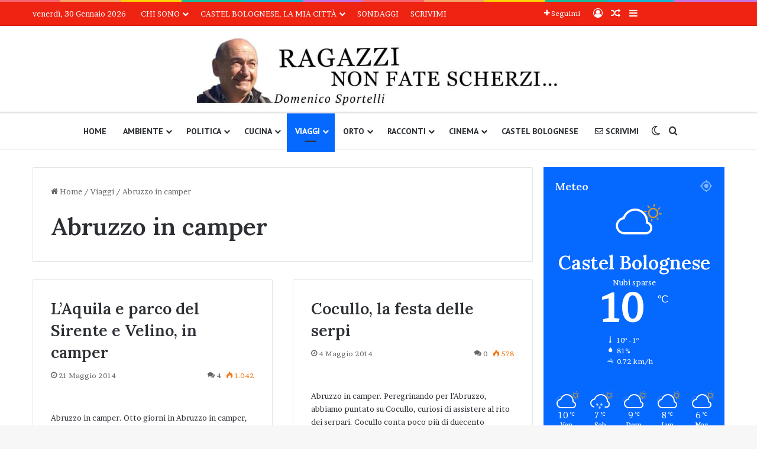

--- FILE ---
content_type: text/html; charset=UTF-8
request_url: https://domenicosportelli.eu/argomento/viaggi/abruzzo-in-camper/
body_size: 28636
content:
<!DOCTYPE html>
<html lang="it-IT" class="" data-skin="light">
<head>
	<meta charset="UTF-8" />
	<link rel="profile" href="https://gmpg.org/xfn/11" />
	<title>Abruzzo in camper &#8211; Domenico Sportelli</title>
<meta name='robots' content='max-image-preview:large' />
<!-- Google tag (gtag.js) consent mode dataLayer added by Site Kit -->
<script type="text/javascript" id="google_gtagjs-js-consent-mode-data-layer">
/* <![CDATA[ */
window.dataLayer = window.dataLayer || [];function gtag(){dataLayer.push(arguments);}
gtag('consent', 'default', {"ad_personalization":"denied","ad_storage":"denied","ad_user_data":"denied","analytics_storage":"denied","functionality_storage":"denied","security_storage":"denied","personalization_storage":"denied","region":["AT","BE","BG","CH","CY","CZ","DE","DK","EE","ES","FI","FR","GB","GR","HR","HU","IE","IS","IT","LI","LT","LU","LV","MT","NL","NO","PL","PT","RO","SE","SI","SK"],"wait_for_update":500});
window._googlesitekitConsentCategoryMap = {"statistics":["analytics_storage"],"marketing":["ad_storage","ad_user_data","ad_personalization"],"functional":["functionality_storage","security_storage"],"preferences":["personalization_storage"]};
window._googlesitekitConsents = {"ad_personalization":"denied","ad_storage":"denied","ad_user_data":"denied","analytics_storage":"denied","functionality_storage":"denied","security_storage":"denied","personalization_storage":"denied","region":["AT","BE","BG","CH","CY","CZ","DE","DK","EE","ES","FI","FR","GB","GR","HR","HU","IE","IS","IT","LI","LT","LU","LV","MT","NL","NO","PL","PT","RO","SE","SI","SK"],"wait_for_update":500};
/* ]]> */
</script>
<!-- End Google tag (gtag.js) consent mode dataLayer added by Site Kit -->
<link rel='dns-prefetch' href='//www.googletagmanager.com' />
<link rel='dns-prefetch' href='//stats.wp.com' />
<link rel="alternate" type="application/rss+xml" title="Domenico Sportelli &raquo; Feed" href="https://domenicosportelli.eu/feed/" />
<link rel="alternate" type="application/rss+xml" title="Domenico Sportelli &raquo; Feed dei commenti" href="https://domenicosportelli.eu/comments/feed/" />
		<script type="text/javascript">
			try {
				if( 'undefined' != typeof localStorage ){
					var tieSkin = localStorage.getItem('tie-skin');
				}

				
				var html = document.getElementsByTagName('html')[0].classList,
						htmlSkin = 'light';

				if( html.contains('dark-skin') ){
					htmlSkin = 'dark';
				}

				if( tieSkin != null && tieSkin != htmlSkin ){
					html.add('tie-skin-inverted');
					var tieSkinInverted = true;
				}

				if( tieSkin == 'dark' ){
					html.add('dark-skin');
				}
				else if( tieSkin == 'light' ){
					html.remove( 'dark-skin' );
				}
				
			} catch(e) { console.log( e ) }

		</script>
		<link rel="alternate" type="application/rss+xml" title="Domenico Sportelli &raquo; Abruzzo in camper Feed della categoria" href="https://domenicosportelli.eu/argomento/viaggi/abruzzo-in-camper/feed/" />

		<style type="text/css">
			:root{				
			--tie-preset-gradient-1: linear-gradient(135deg, rgba(6, 147, 227, 1) 0%, rgb(155, 81, 224) 100%);
			--tie-preset-gradient-2: linear-gradient(135deg, rgb(122, 220, 180) 0%, rgb(0, 208, 130) 100%);
			--tie-preset-gradient-3: linear-gradient(135deg, rgba(252, 185, 0, 1) 0%, rgba(255, 105, 0, 1) 100%);
			--tie-preset-gradient-4: linear-gradient(135deg, rgba(255, 105, 0, 1) 0%, rgb(207, 46, 46) 100%);
			--tie-preset-gradient-5: linear-gradient(135deg, rgb(238, 238, 238) 0%, rgb(169, 184, 195) 100%);
			--tie-preset-gradient-6: linear-gradient(135deg, rgb(74, 234, 220) 0%, rgb(151, 120, 209) 20%, rgb(207, 42, 186) 40%, rgb(238, 44, 130) 60%, rgb(251, 105, 98) 80%, rgb(254, 248, 76) 100%);
			--tie-preset-gradient-7: linear-gradient(135deg, rgb(255, 206, 236) 0%, rgb(152, 150, 240) 100%);
			--tie-preset-gradient-8: linear-gradient(135deg, rgb(254, 205, 165) 0%, rgb(254, 45, 45) 50%, rgb(107, 0, 62) 100%);
			--tie-preset-gradient-9: linear-gradient(135deg, rgb(255, 203, 112) 0%, rgb(199, 81, 192) 50%, rgb(65, 88, 208) 100%);
			--tie-preset-gradient-10: linear-gradient(135deg, rgb(255, 245, 203) 0%, rgb(182, 227, 212) 50%, rgb(51, 167, 181) 100%);
			--tie-preset-gradient-11: linear-gradient(135deg, rgb(202, 248, 128) 0%, rgb(113, 206, 126) 100%);
			--tie-preset-gradient-12: linear-gradient(135deg, rgb(2, 3, 129) 0%, rgb(40, 116, 252) 100%);
			--tie-preset-gradient-13: linear-gradient(135deg, #4D34FA, #ad34fa);
			--tie-preset-gradient-14: linear-gradient(135deg, #0057FF, #31B5FF);
			--tie-preset-gradient-15: linear-gradient(135deg, #FF007A, #FF81BD);
			--tie-preset-gradient-16: linear-gradient(135deg, #14111E, #4B4462);
			--tie-preset-gradient-17: linear-gradient(135deg, #F32758, #FFC581);

			
					--main-nav-background: #FFFFFF;
					--main-nav-secondry-background: rgba(0,0,0,0.03);
					--main-nav-primary-color: #0088ff;
					--main-nav-contrast-primary-color: #FFFFFF;
					--main-nav-text-color: #2c2f34;
					--main-nav-secondry-text-color: rgba(0,0,0,0.5);
					--main-nav-main-border-color: rgba(0,0,0,0.1);
					--main-nav-secondry-border-color: rgba(0,0,0,0.08);
				
			}
		</style>
	<meta name="viewport" content="width=device-width, initial-scale=1.0" /><style id='wp-img-auto-sizes-contain-inline-css' type='text/css'>
img:is([sizes=auto i],[sizes^="auto," i]){contain-intrinsic-size:3000px 1500px}
/*# sourceURL=wp-img-auto-sizes-contain-inline-css */
</style>

<style id='wp-emoji-styles-inline-css' type='text/css'>

	img.wp-smiley, img.emoji {
		display: inline !important;
		border: none !important;
		box-shadow: none !important;
		height: 1em !important;
		width: 1em !important;
		margin: 0 0.07em !important;
		vertical-align: -0.1em !important;
		background: none !important;
		padding: 0 !important;
	}
/*# sourceURL=wp-emoji-styles-inline-css */
</style>
<link rel='stylesheet' id='wp-block-library-css' href='https://domenicosportelli.eu/wp-includes/css/dist/block-library/style.min.css?ver=6.9' type='text/css' media='all' />
<style id='global-styles-inline-css' type='text/css'>
:root{--wp--preset--aspect-ratio--square: 1;--wp--preset--aspect-ratio--4-3: 4/3;--wp--preset--aspect-ratio--3-4: 3/4;--wp--preset--aspect-ratio--3-2: 3/2;--wp--preset--aspect-ratio--2-3: 2/3;--wp--preset--aspect-ratio--16-9: 16/9;--wp--preset--aspect-ratio--9-16: 9/16;--wp--preset--color--black: #000000;--wp--preset--color--cyan-bluish-gray: #abb8c3;--wp--preset--color--white: #ffffff;--wp--preset--color--pale-pink: #f78da7;--wp--preset--color--vivid-red: #cf2e2e;--wp--preset--color--luminous-vivid-orange: #ff6900;--wp--preset--color--luminous-vivid-amber: #fcb900;--wp--preset--color--light-green-cyan: #7bdcb5;--wp--preset--color--vivid-green-cyan: #00d084;--wp--preset--color--pale-cyan-blue: #8ed1fc;--wp--preset--color--vivid-cyan-blue: #0693e3;--wp--preset--color--vivid-purple: #9b51e0;--wp--preset--color--global-color: #0088ff;--wp--preset--gradient--vivid-cyan-blue-to-vivid-purple: linear-gradient(135deg,rgb(6,147,227) 0%,rgb(155,81,224) 100%);--wp--preset--gradient--light-green-cyan-to-vivid-green-cyan: linear-gradient(135deg,rgb(122,220,180) 0%,rgb(0,208,130) 100%);--wp--preset--gradient--luminous-vivid-amber-to-luminous-vivid-orange: linear-gradient(135deg,rgb(252,185,0) 0%,rgb(255,105,0) 100%);--wp--preset--gradient--luminous-vivid-orange-to-vivid-red: linear-gradient(135deg,rgb(255,105,0) 0%,rgb(207,46,46) 100%);--wp--preset--gradient--very-light-gray-to-cyan-bluish-gray: linear-gradient(135deg,rgb(238,238,238) 0%,rgb(169,184,195) 100%);--wp--preset--gradient--cool-to-warm-spectrum: linear-gradient(135deg,rgb(74,234,220) 0%,rgb(151,120,209) 20%,rgb(207,42,186) 40%,rgb(238,44,130) 60%,rgb(251,105,98) 80%,rgb(254,248,76) 100%);--wp--preset--gradient--blush-light-purple: linear-gradient(135deg,rgb(255,206,236) 0%,rgb(152,150,240) 100%);--wp--preset--gradient--blush-bordeaux: linear-gradient(135deg,rgb(254,205,165) 0%,rgb(254,45,45) 50%,rgb(107,0,62) 100%);--wp--preset--gradient--luminous-dusk: linear-gradient(135deg,rgb(255,203,112) 0%,rgb(199,81,192) 50%,rgb(65,88,208) 100%);--wp--preset--gradient--pale-ocean: linear-gradient(135deg,rgb(255,245,203) 0%,rgb(182,227,212) 50%,rgb(51,167,181) 100%);--wp--preset--gradient--electric-grass: linear-gradient(135deg,rgb(202,248,128) 0%,rgb(113,206,126) 100%);--wp--preset--gradient--midnight: linear-gradient(135deg,rgb(2,3,129) 0%,rgb(40,116,252) 100%);--wp--preset--font-size--small: 13px;--wp--preset--font-size--medium: 20px;--wp--preset--font-size--large: 36px;--wp--preset--font-size--x-large: 42px;--wp--preset--spacing--20: 0.44rem;--wp--preset--spacing--30: 0.67rem;--wp--preset--spacing--40: 1rem;--wp--preset--spacing--50: 1.5rem;--wp--preset--spacing--60: 2.25rem;--wp--preset--spacing--70: 3.38rem;--wp--preset--spacing--80: 5.06rem;--wp--preset--shadow--natural: 6px 6px 9px rgba(0, 0, 0, 0.2);--wp--preset--shadow--deep: 12px 12px 50px rgba(0, 0, 0, 0.4);--wp--preset--shadow--sharp: 6px 6px 0px rgba(0, 0, 0, 0.2);--wp--preset--shadow--outlined: 6px 6px 0px -3px rgb(255, 255, 255), 6px 6px rgb(0, 0, 0);--wp--preset--shadow--crisp: 6px 6px 0px rgb(0, 0, 0);}:where(.is-layout-flex){gap: 0.5em;}:where(.is-layout-grid){gap: 0.5em;}body .is-layout-flex{display: flex;}.is-layout-flex{flex-wrap: wrap;align-items: center;}.is-layout-flex > :is(*, div){margin: 0;}body .is-layout-grid{display: grid;}.is-layout-grid > :is(*, div){margin: 0;}:where(.wp-block-columns.is-layout-flex){gap: 2em;}:where(.wp-block-columns.is-layout-grid){gap: 2em;}:where(.wp-block-post-template.is-layout-flex){gap: 1.25em;}:where(.wp-block-post-template.is-layout-grid){gap: 1.25em;}.has-black-color{color: var(--wp--preset--color--black) !important;}.has-cyan-bluish-gray-color{color: var(--wp--preset--color--cyan-bluish-gray) !important;}.has-white-color{color: var(--wp--preset--color--white) !important;}.has-pale-pink-color{color: var(--wp--preset--color--pale-pink) !important;}.has-vivid-red-color{color: var(--wp--preset--color--vivid-red) !important;}.has-luminous-vivid-orange-color{color: var(--wp--preset--color--luminous-vivid-orange) !important;}.has-luminous-vivid-amber-color{color: var(--wp--preset--color--luminous-vivid-amber) !important;}.has-light-green-cyan-color{color: var(--wp--preset--color--light-green-cyan) !important;}.has-vivid-green-cyan-color{color: var(--wp--preset--color--vivid-green-cyan) !important;}.has-pale-cyan-blue-color{color: var(--wp--preset--color--pale-cyan-blue) !important;}.has-vivid-cyan-blue-color{color: var(--wp--preset--color--vivid-cyan-blue) !important;}.has-vivid-purple-color{color: var(--wp--preset--color--vivid-purple) !important;}.has-black-background-color{background-color: var(--wp--preset--color--black) !important;}.has-cyan-bluish-gray-background-color{background-color: var(--wp--preset--color--cyan-bluish-gray) !important;}.has-white-background-color{background-color: var(--wp--preset--color--white) !important;}.has-pale-pink-background-color{background-color: var(--wp--preset--color--pale-pink) !important;}.has-vivid-red-background-color{background-color: var(--wp--preset--color--vivid-red) !important;}.has-luminous-vivid-orange-background-color{background-color: var(--wp--preset--color--luminous-vivid-orange) !important;}.has-luminous-vivid-amber-background-color{background-color: var(--wp--preset--color--luminous-vivid-amber) !important;}.has-light-green-cyan-background-color{background-color: var(--wp--preset--color--light-green-cyan) !important;}.has-vivid-green-cyan-background-color{background-color: var(--wp--preset--color--vivid-green-cyan) !important;}.has-pale-cyan-blue-background-color{background-color: var(--wp--preset--color--pale-cyan-blue) !important;}.has-vivid-cyan-blue-background-color{background-color: var(--wp--preset--color--vivid-cyan-blue) !important;}.has-vivid-purple-background-color{background-color: var(--wp--preset--color--vivid-purple) !important;}.has-black-border-color{border-color: var(--wp--preset--color--black) !important;}.has-cyan-bluish-gray-border-color{border-color: var(--wp--preset--color--cyan-bluish-gray) !important;}.has-white-border-color{border-color: var(--wp--preset--color--white) !important;}.has-pale-pink-border-color{border-color: var(--wp--preset--color--pale-pink) !important;}.has-vivid-red-border-color{border-color: var(--wp--preset--color--vivid-red) !important;}.has-luminous-vivid-orange-border-color{border-color: var(--wp--preset--color--luminous-vivid-orange) !important;}.has-luminous-vivid-amber-border-color{border-color: var(--wp--preset--color--luminous-vivid-amber) !important;}.has-light-green-cyan-border-color{border-color: var(--wp--preset--color--light-green-cyan) !important;}.has-vivid-green-cyan-border-color{border-color: var(--wp--preset--color--vivid-green-cyan) !important;}.has-pale-cyan-blue-border-color{border-color: var(--wp--preset--color--pale-cyan-blue) !important;}.has-vivid-cyan-blue-border-color{border-color: var(--wp--preset--color--vivid-cyan-blue) !important;}.has-vivid-purple-border-color{border-color: var(--wp--preset--color--vivid-purple) !important;}.has-vivid-cyan-blue-to-vivid-purple-gradient-background{background: var(--wp--preset--gradient--vivid-cyan-blue-to-vivid-purple) !important;}.has-light-green-cyan-to-vivid-green-cyan-gradient-background{background: var(--wp--preset--gradient--light-green-cyan-to-vivid-green-cyan) !important;}.has-luminous-vivid-amber-to-luminous-vivid-orange-gradient-background{background: var(--wp--preset--gradient--luminous-vivid-amber-to-luminous-vivid-orange) !important;}.has-luminous-vivid-orange-to-vivid-red-gradient-background{background: var(--wp--preset--gradient--luminous-vivid-orange-to-vivid-red) !important;}.has-very-light-gray-to-cyan-bluish-gray-gradient-background{background: var(--wp--preset--gradient--very-light-gray-to-cyan-bluish-gray) !important;}.has-cool-to-warm-spectrum-gradient-background{background: var(--wp--preset--gradient--cool-to-warm-spectrum) !important;}.has-blush-light-purple-gradient-background{background: var(--wp--preset--gradient--blush-light-purple) !important;}.has-blush-bordeaux-gradient-background{background: var(--wp--preset--gradient--blush-bordeaux) !important;}.has-luminous-dusk-gradient-background{background: var(--wp--preset--gradient--luminous-dusk) !important;}.has-pale-ocean-gradient-background{background: var(--wp--preset--gradient--pale-ocean) !important;}.has-electric-grass-gradient-background{background: var(--wp--preset--gradient--electric-grass) !important;}.has-midnight-gradient-background{background: var(--wp--preset--gradient--midnight) !important;}.has-small-font-size{font-size: var(--wp--preset--font-size--small) !important;}.has-medium-font-size{font-size: var(--wp--preset--font-size--medium) !important;}.has-large-font-size{font-size: var(--wp--preset--font-size--large) !important;}.has-x-large-font-size{font-size: var(--wp--preset--font-size--x-large) !important;}
/*# sourceURL=global-styles-inline-css */
</style>

<style id='classic-theme-styles-inline-css' type='text/css'>
/*! This file is auto-generated */
.wp-block-button__link{color:#fff;background-color:#32373c;border-radius:9999px;box-shadow:none;text-decoration:none;padding:calc(.667em + 2px) calc(1.333em + 2px);font-size:1.125em}.wp-block-file__button{background:#32373c;color:#fff;text-decoration:none}
/*# sourceURL=/wp-includes/css/classic-themes.min.css */
</style>
<link rel='stylesheet' id='wp-polls-css' href='https://domenicosportelli.eu/wp-content/plugins/wp-polls/polls-css.css?ver=2.77.3' type='text/css' media='all' />
<style id='wp-polls-inline-css' type='text/css'>
.wp-polls .pollbar {
	margin: 1px;
	font-size: 8px;
	line-height: 10px;
	height: 10px;
	background-image: url('https://domenicosportelli.eu/wp-content/plugins/wp-polls/images/default/pollbg.gif');
	border: 1px solid #c8c8c8;
}

/*# sourceURL=wp-polls-inline-css */
</style>
<link rel='stylesheet' id='tie-css-base-css' href='https://domenicosportelli.eu/wp-content/themes/jannah/assets/css/base.min.css?ver=7.6.4' type='text/css' media='all' />
<link rel='stylesheet' id='tie-css-styles-css' href='https://domenicosportelli.eu/wp-content/themes/jannah/assets/css/style.min.css?ver=7.6.4' type='text/css' media='all' />
<link rel='stylesheet' id='tie-css-widgets-css' href='https://domenicosportelli.eu/wp-content/themes/jannah/assets/css/widgets.min.css?ver=7.6.4' type='text/css' media='all' />
<link rel='stylesheet' id='tie-css-helpers-css' href='https://domenicosportelli.eu/wp-content/themes/jannah/assets/css/helpers.min.css?ver=7.6.4' type='text/css' media='all' />
<link rel='stylesheet' id='tie-fontawesome5-css' href='https://domenicosportelli.eu/wp-content/themes/jannah/assets/css/fontawesome.css?ver=7.6.4' type='text/css' media='all' />
<link rel='stylesheet' id='tie-css-ilightbox-css' href='https://domenicosportelli.eu/wp-content/themes/jannah/assets/ilightbox/dark-skin/skin.css?ver=7.6.4' type='text/css' media='all' />
<link rel='stylesheet' id='tie-css-shortcodes-css' href='https://domenicosportelli.eu/wp-content/themes/jannah/assets/css/plugins/shortcodes.min.css?ver=7.6.4' type='text/css' media='all' />
<link rel='stylesheet' id='taqyeem-styles-css' href='https://domenicosportelli.eu/wp-content/themes/jannah/assets/css/plugins/taqyeem.min.css?ver=7.6.4' type='text/css' media='all' />
<link rel='stylesheet' id='tie-theme-child-css-css' href='https://domenicosportelli.eu/wp-content/themes/jannah-child/style.css?ver=6.9' type='text/css' media='all' />
<style id='tie-theme-child-css-inline-css' type='text/css'>
.wf-active body{font-family: 'Brawler';}.wf-active .logo-text,.wf-active h1,.wf-active h2,.wf-active h3,.wf-active h4,.wf-active h5,.wf-active h6,.wf-active .the-subtitle{font-family: 'Lora';}.wf-active #main-nav .main-menu > ul > li > a{font-family: 'PT Sans';}#top-nav .top-menu > ul > li > a{font-weight: 500;text-transform: uppercase;}#main-nav .main-menu > ul > li > a{text-transform: uppercase;}#mobile-menu li a{font-size: 20px;}#the-post .entry-content,#the-post .entry-content p{font-size: 18px;line-height: 1.5;}#header-notification-bar{background: var( --tie-preset-gradient-13 );}#header-notification-bar{--tie-buttons-color: #FFFFFF;--tie-buttons-border-color: #FFFFFF;--tie-buttons-hover-color: #e1e1e1;--tie-buttons-hover-text: #000000;}#header-notification-bar{--tie-buttons-text: #000000;}#top-nav,#top-nav .sub-menu,#top-nav .comp-sub-menu,#top-nav .ticker-content,#top-nav .ticker-swipe,.top-nav-boxed #top-nav .topbar-wrapper,.top-nav-dark .top-menu ul,#autocomplete-suggestions.search-in-top-nav{background-color : #ee2312;}#top-nav *,#autocomplete-suggestions.search-in-top-nav{border-color: rgba( #FFFFFF,0.08);}#top-nav .icon-basecloud-bg:after{color: #ee2312;}#top-nav a:not(:hover),#top-nav input,#top-nav #search-submit,#top-nav .fa-spinner,#top-nav .dropdown-social-icons li a span,#top-nav .components > li .social-link:not(:hover) span,#autocomplete-suggestions.search-in-top-nav a{color: #ffffff;}#top-nav input::-moz-placeholder{color: #ffffff;}#top-nav input:-moz-placeholder{color: #ffffff;}#top-nav input:-ms-input-placeholder{color: #ffffff;}#top-nav input::-webkit-input-placeholder{color: #ffffff;}#top-nav,.search-in-top-nav{--tie-buttons-color: #ededed;--tie-buttons-border-color: #ededed;--tie-buttons-text: #000000;--tie-buttons-hover-color: #cfcfcf;}#top-nav a:hover,#top-nav .menu li:hover > a,#top-nav .menu > .tie-current-menu > a,#top-nav .components > li:hover > a,#top-nav .components #search-submit:hover,#autocomplete-suggestions.search-in-top-nav .post-title a:hover{color: #ededed;}#top-nav,#top-nav .comp-sub-menu,#top-nav .tie-weather-widget{color: #ffffff;}#autocomplete-suggestions.search-in-top-nav .post-meta,#autocomplete-suggestions.search-in-top-nav .post-meta a:not(:hover){color: rgba( 255,255,255,0.7 );}#top-nav .weather-icon .icon-cloud,#top-nav .weather-icon .icon-basecloud-bg,#top-nav .weather-icon .icon-cloud-behind{color: #ffffff !important;}#theme-header:not(.main-nav-boxed) #main-nav,.main-nav-boxed .main-menu-wrapper{border-top-width:3px !important;border-bottom-width:1px !important;border-style: solid;border-right: 0 none;border-left : 0 none;}.main-nav-boxed #main-nav.fixed-nav{box-shadow: none;}@media (min-width: 1200px){.container{width: auto;}}.boxed-layout #tie-wrapper,.boxed-layout .fixed-nav{max-width: 1330px;}@media (min-width: 1300px){.container,.wide-next-prev-slider-wrapper .slider-main-container{max-width: 1300px;}}@media (min-width: 992px){.sidebar{width: 28%;}.main-content{width: 72%;}}
/*# sourceURL=tie-theme-child-css-inline-css */
</style>
<script type="text/javascript" src="https://domenicosportelli.eu/wp-includes/js/jquery/jquery.min.js?ver=3.7.1" id="jquery-core-js"></script>
<script type="text/javascript" src="https://domenicosportelli.eu/wp-includes/js/jquery/jquery-migrate.min.js?ver=3.4.1" id="jquery-migrate-js"></script>

<!-- Snippet del tag Google (gtag.js) aggiunto da Site Kit -->
<!-- Snippet Google Analytics aggiunto da Site Kit -->
<script type="text/javascript" src="https://www.googletagmanager.com/gtag/js?id=G-N5F6XBTQBX" id="google_gtagjs-js" async></script>
<script type="text/javascript" id="google_gtagjs-js-after">
/* <![CDATA[ */
window.dataLayer = window.dataLayer || [];function gtag(){dataLayer.push(arguments);}
gtag("set","linker",{"domains":["domenicosportelli.eu"]});
gtag("js", new Date());
gtag("set", "developer_id.dZTNiMT", true);
gtag("config", "G-N5F6XBTQBX");
//# sourceURL=google_gtagjs-js-after
/* ]]> */
</script>
<link rel="https://api.w.org/" href="https://domenicosportelli.eu/wp-json/" /><link rel="alternate" title="JSON" type="application/json" href="https://domenicosportelli.eu/wp-json/wp/v2/categories/1616" /><link rel="EditURI" type="application/rsd+xml" title="RSD" href="https://domenicosportelli.eu/xmlrpc.php?rsd" />
<meta name="generator" content="WordPress 6.9" />
<meta name="generator" content="Site Kit by Google 1.171.0" /><script type='text/javascript'>
/* <![CDATA[ */
var taqyeem = {"ajaxurl":"https://domenicosportelli.eu/wp-admin/admin-ajax.php" , "your_rating":"Your Rating:"};
/* ]]> */
</script>

	<style>img#wpstats{display:none}</style>
		 <meta name="description" content="Da Castel Bolognese notizie, commenti, curiosità, ricordi." /><meta http-equiv="X-UA-Compatible" content="IE=edge">

<!-- Jetpack Open Graph Tags -->
<meta property="og:type" content="website" />
<meta property="og:title" content="Abruzzo in camper &#8211; Domenico Sportelli" />
<meta property="og:url" content="https://domenicosportelli.eu/argomento/viaggi/abruzzo-in-camper/" />
<meta property="og:site_name" content="Domenico Sportelli" />
<meta property="og:image" content="https://domenicosportelli.eu/wp-content/uploads/2014/07/favicon.png" />
<meta property="og:image:width" content="200" />
<meta property="og:image:height" content="200" />
<meta property="og:image:alt" content="" />
<meta property="og:locale" content="it_IT" />
<meta name="twitter:site" content="@DomeniSportelli" />

<!-- End Jetpack Open Graph Tags -->
<link rel="icon" href="https://domenicosportelli.eu/wp-content/uploads/2014/07/favicon-60x60.png" sizes="32x32" />
<link rel="icon" href="https://domenicosportelli.eu/wp-content/uploads/2014/07/favicon.png" sizes="192x192" />
<link rel="apple-touch-icon" href="https://domenicosportelli.eu/wp-content/uploads/2014/07/favicon.png" />
<meta name="msapplication-TileImage" content="https://domenicosportelli.eu/wp-content/uploads/2014/07/favicon.png" />
<link rel='stylesheet' id='mediaelement-css' href='https://domenicosportelli.eu/wp-includes/js/mediaelement/mediaelementplayer-legacy.min.css?ver=4.2.17' type='text/css' media='all' />
<link rel='stylesheet' id='wp-mediaelement-css' href='https://domenicosportelli.eu/wp-includes/js/mediaelement/wp-mediaelement.min.css?ver=6.9' type='text/css' media='all' />
</head>

<body id="tie-body" class="archive category category-abruzzo-in-camper category-1616 wp-theme-jannah wp-child-theme-jannah-child wrapper-has-shadow block-head-1 magazine1 is-thumb-overlay-disabled is-desktop is-header-layout-2 sidebar-right has-sidebar hide_banner_header hide_banner_top hide_breaking_news hide_breadcrumbs hide_sidebars">



<div class="background-overlay">

	<div id="tie-container" class="site tie-container">

		
		<div id="tie-wrapper">
			<div class="rainbow-line"></div>
<header id="theme-header" class="theme-header header-layout-2 main-nav-light main-nav-default-light main-nav-below no-stream-item top-nav-active top-nav-light top-nav-default-light top-nav-above has-normal-width-logo mobile-header-centered">
	
<nav id="top-nav"  class="has-date-menu-components top-nav header-nav" aria-label="Navigazione Secondaria">
	<div class="container">
		<div class="topbar-wrapper">

			
					<div class="topbar-today-date">
						venerdì, 30 Gennaio 2026					</div>
					
			<div class="tie-alignleft">
				<div class="top-menu header-menu"><ul id="menu-menu-alto" class="menu"><li id="menu-item-29667" class="menu-item menu-item-type-post_type menu-item-object-page menu-item-has-children menu-item-29667"><a href="https://domenicosportelli.eu/chi-sono/">Chi sono</a>
<ul class="sub-menu">
	<li id="menu-item-33128" class="menu-item menu-item-type-post_type menu-item-object-page menu-item-privacy-policy menu-item-33128"><a rel="privacy-policy" href="https://domenicosportelli.eu/privacy/">Privacy</a></li>
	<li id="menu-item-33127" class="menu-item menu-item-type-post_type menu-item-object-page menu-item-33127"><a href="https://domenicosportelli.eu/cookie-policy/">Cookie Policy</a></li>
</ul>
</li>
<li id="menu-item-29664" class="menu-item menu-item-type-post_type menu-item-object-page menu-item-has-children menu-item-29664"><a href="https://domenicosportelli.eu/castel-bolognese-la-mia-citta/">Castel Bolognese, la mia città</a>
<ul class="sub-menu">
	<li id="menu-item-29665" class="menu-item menu-item-type-post_type menu-item-object-page menu-item-29665"><a href="https://domenicosportelli.eu/castel-bolognese-la-mia-citta/sagre-ed-eventi/">Calendario Sagre ed Eventi</a></li>
	<li id="menu-item-29666" class="menu-item menu-item-type-post_type menu-item-object-page menu-item-29666"><a href="https://domenicosportelli.eu/castel-bolognese-la-mia-citta/sosta-camper/">Sosta camper</a></li>
</ul>
</li>
<li id="menu-item-29668" class="menu-item menu-item-type-post_type menu-item-object-page menu-item-29668"><a href="https://domenicosportelli.eu/sondaggi/">Sondaggi</a></li>
<li id="menu-item-13962" class="menu-item menu-item-type-post_type menu-item-object-page menu-item-13962"><a href="https://domenicosportelli.eu/scrivimi/">Scrivimi</a></li>
</ul></div>			</div><!-- .tie-alignleft /-->

			<div class="tie-alignright">
				<ul class="components">		<li class="list-social-icons menu-item custom-menu-link">
			<a href="#" class="follow-btn">
				<span class="tie-icon-plus" aria-hidden="true"></span>
				<span class="follow-text">Seguimi</span>
			</a>
			<ul class="dropdown-social-icons comp-sub-menu"><li class="social-icons-item"><a class="social-link rss-social-icon" rel="external noopener nofollow" target="_blank" href="https://domenicosportelli.eu/feed/"><span class="tie-social-icon tie-icon-feed"></span><span class="social-text">RSS</span></a></li><li class="social-icons-item"><a class="social-link facebook-social-icon" rel="external noopener nofollow" target="_blank" href="https://www.facebook.com/domenico.sportelli"><span class="tie-social-icon tie-icon-facebook"></span><span class="social-text">Facebook</span></a></li><li class="social-icons-item"><a class="social-link twitter-social-icon" rel="external noopener nofollow" target="_blank" href="https://twitter.com/DomeniSportelli"><span class="tie-social-icon tie-icon-twitter"></span><span class="social-text">X</span></a></li></ul><!-- #dropdown-social-icons /-->		</li><!-- #list-social-icons /-->
		
	
		<li class=" popup-login-icon menu-item custom-menu-link">
			<a href="#" class="lgoin-btn tie-popup-trigger">
				<span class="tie-icon-author" aria-hidden="true"></span>
				<span class="screen-reader-text">Accedi</span>			</a>
		</li>

				<li class="random-post-icon menu-item custom-menu-link">
		<a href="/argomento/viaggi/abruzzo-in-camper/?random-post=1" class="random-post" title="Articoli a sorpresa" rel="nofollow">
			<span class="tie-icon-random" aria-hidden="true"></span>
			<span class="screen-reader-text">Articoli a sorpresa</span>
		</a>
	</li>
		<li class="side-aside-nav-icon menu-item custom-menu-link">
		<a href="#">
			<span class="tie-icon-navicon" aria-hidden="true"></span>
			<span class="screen-reader-text">Barra laterale </span>
		</a>
	</li>
	</ul><!-- Components -->			</div><!-- .tie-alignright /-->

		</div><!-- .topbar-wrapper /-->
	</div><!-- .container /-->
</nav><!-- #top-nav /-->

<div class="container header-container">
	<div class="tie-row logo-row">

		
		<div class="logo-wrapper">
			<div class="tie-col-md-4 logo-container clearfix">
				<div id="mobile-header-components-area_1" class="mobile-header-components"><ul class="components"><li class="mobile-component_menu custom-menu-link"><a href="#" id="mobile-menu-icon" class=""><span class="tie-mobile-menu-icon tie-icon-grid-9"></span><span class="screen-reader-text">Menu</span></a></li></ul></div>
		<div id="logo" class="image-logo" style="margin-top: 20px; margin-bottom: 10px;">

			
			<a title="Domenico Sportelli" href="https://domenicosportelli.eu/">
				
				<picture class="tie-logo-default tie-logo-picture">
					
					<source class="tie-logo-source-default tie-logo-source" srcset="https://domenicosportelli.eu/wp-content/uploads/2020/12/logo-2020@2x.jpg 2x, https://domenicosportelli.eu/wp-content/uploads/2020/12/logo-2020.jpg 1x">
					<img class="tie-logo-img-default tie-logo-img" src="https://domenicosportelli.eu/wp-content/uploads/2020/12/logo-2020.jpg" alt="Domenico Sportelli" width="615" height="115" style="max-height:115px; width: auto;" />
				</picture>
						</a>

			
		</div><!-- #logo /-->

		<div id="mobile-header-components-area_2" class="mobile-header-components"><ul class="components"><li class="mobile-component_search custom-menu-link">
				<a href="#" class="tie-search-trigger-mobile">
					<span class="tie-icon-search tie-search-icon" aria-hidden="true"></span>
					<span class="screen-reader-text">Cerca nel sito</span>
				</a>
			</li> <li class="mobile-component_skin custom-menu-link">
				<a href="#" class="change-skin" title="Cambia aspetto">
					<span class="tie-icon-moon change-skin-icon" aria-hidden="true"></span>
					<span class="screen-reader-text">Cambia aspetto</span>
				</a>
			</li></ul></div>			</div><!-- .tie-col /-->
		</div><!-- .logo-wrapper /-->

		
	</div><!-- .tie-row /-->
</div><!-- .container /-->

<div class="main-nav-wrapper">
	<nav id="main-nav" data-skin="search-in-main-nav" class="main-nav header-nav live-search-parent menu-style-default menu-style-solid-bg"  aria-label="Navigazione Principale">
		<div class="container">

			<div class="main-menu-wrapper">

				
				<div id="menu-components-wrap">

					
					<div class="main-menu main-menu-wrap">
						<div id="main-nav-menu" class="main-menu header-menu"><ul id="menu-menu-principale" class="menu"><li id="menu-item-33542" class="menu-item menu-item-type-post_type menu-item-object-page menu-item-home menu-item-33542"><a href="https://domenicosportelli.eu/">Home</a></li>
<li id="menu-item-13937" class="menu-item menu-item-type-taxonomy menu-item-object-category menu-item-has-children menu-item-13937 mega-menu mega-recent-featured mega-menu-posts " data-id="3" ><a title="e salute" href="https://domenicosportelli.eu/argomento/ambiente-salute/">Ambiente</a>
<div class="mega-menu-block menu-sub-content"  >

<ul class="mega-recent-featured-list sub-list">
	<li id="menu-item-14250" class="menu-item menu-item-type-taxonomy menu-item-object-category menu-item-14250"><a href="https://domenicosportelli.eu/argomento/ambiente-salute/amianto/">Amianto</a></li>
	<li id="menu-item-14249" class="menu-item menu-item-type-taxonomy menu-item-object-category menu-item-14249"><a href="https://domenicosportelli.eu/argomento/ambiente-salute/fonti-energetiche/">Fonti energetiche</a></li>
	<li id="menu-item-14251" class="menu-item menu-item-type-taxonomy menu-item-object-category menu-item-14251"><a href="https://domenicosportelli.eu/argomento/ambiente-salute/gestione-rifiuti/">Gestione rifiuti</a></li>
	<li id="menu-item-14248" class="menu-item menu-item-type-taxonomy menu-item-object-category menu-item-14248"><a href="https://domenicosportelli.eu/argomento/ambiente-salute/verde-pubblico-e-privato/">Verde pubblico e privato</a></li>
	<li id="menu-item-33887" class="menu-item menu-item-type-taxonomy menu-item-object-category menu-item-33887"><a href="https://domenicosportelli.eu/argomento/amici-del-senio/"> <span aria-hidden="true" class="tie-menu-icon fas fa-hand-holding-water"></span> Amici del Senio</a></li>
</ul>

<div class="mega-menu-content">
<div class="mega-ajax-content">
</div><!-- .mega-ajax-content -->

</div><!-- .mega-menu-content -->

</div><!-- .mega-menu-block --> 
</li>
<li id="menu-item-13943" class="menu-item menu-item-type-taxonomy menu-item-object-category menu-item-13943 mega-menu mega-recent-featured mega-menu-posts " data-id="51" ><a href="https://domenicosportelli.eu/argomento/politica/">Politica</a>
<div class="mega-menu-block menu-sub-content"  >

<div class="mega-menu-content">
<div class="mega-ajax-content">
</div><!-- .mega-ajax-content -->

</div><!-- .mega-menu-content -->

</div><!-- .mega-menu-block --> 
</li>
<li id="menu-item-13940" class="menu-item menu-item-type-taxonomy menu-item-object-category menu-item-has-children menu-item-13940 mega-menu mega-recent-featured mega-menu-posts " data-id="53" ><a title="ricette" href="https://domenicosportelli.eu/argomento/ricette-cucina/">Cucina</a>
<div class="mega-menu-block menu-sub-content"  >

<ul class="mega-recent-featured-list sub-list">
	<li id="menu-item-14256" class="menu-item menu-item-type-taxonomy menu-item-object-category menu-item-14256"><a href="https://domenicosportelli.eu/argomento/ricette-cucina/antipasti/">Antipasti</a></li>
	<li id="menu-item-14257" class="menu-item menu-item-type-taxonomy menu-item-object-category menu-item-14257"><a href="https://domenicosportelli.eu/argomento/ricette-cucina/conserve/">Conserve</a></li>
	<li id="menu-item-14258" class="menu-item menu-item-type-taxonomy menu-item-object-category menu-item-14258"><a href="https://domenicosportelli.eu/argomento/ricette-cucina/contorni/">Contorni</a></li>
	<li id="menu-item-14259" class="menu-item menu-item-type-taxonomy menu-item-object-category menu-item-14259"><a href="https://domenicosportelli.eu/argomento/ricette-cucina/minestre/">Minestre</a></li>
	<li id="menu-item-14260" class="menu-item menu-item-type-taxonomy menu-item-object-category menu-item-14260"><a href="https://domenicosportelli.eu/argomento/ricette-cucina/secondi-piatti/">Secondi piatti</a></li>
	<li id="menu-item-14261" class="menu-item menu-item-type-taxonomy menu-item-object-category menu-item-14261"><a href="https://domenicosportelli.eu/argomento/ricette-cucina/zuppe/">Zuppe</a></li>
</ul>

<div class="mega-menu-content">
<div class="mega-ajax-content">
</div><!-- .mega-ajax-content -->

</div><!-- .mega-menu-content -->

</div><!-- .mega-menu-block --> 
</li>
<li id="menu-item-13945" class="menu-item menu-item-type-taxonomy menu-item-object-category current-category-ancestor menu-item-13945 tie-current-menu mega-menu mega-cat mega-menu-posts " data-id="52" ><a href="https://domenicosportelli.eu/argomento/viaggi/">Viaggi</a>
<div class="mega-menu-block menu-sub-content"  >

<div class="mega-menu-content">
<div class="mega-cat-wrapper">
<ul class="mega-cat-sub-categories cats-horizontal">
<li class="mega-all-link"><a href="https://domenicosportelli.eu/argomento/viaggi/" class="is-active is-loaded mega-sub-cat" data-id="52">Tutti</a></li>
<li class="mega-sub-cat-1616"><a href="https://domenicosportelli.eu/argomento/viaggi/abruzzo-in-camper/" class="mega-sub-cat"  data-id="1616">Abruzzo in camper</a></li>
<li class="mega-sub-cat-1688"><a href="https://domenicosportelli.eu/argomento/viaggi/borgogna-in-camper/" class="mega-sub-cat"  data-id="1688">Borgogna in camper</a></li>
<li class="mega-sub-cat-992"><a href="https://domenicosportelli.eu/argomento/viaggi/capitali-baltiche-e-san-pietroburgo/" class="mega-sub-cat"  data-id="992">Capitali baltiche e San Pietroburgo</a></li>
<li class="mega-sub-cat-1841"><a href="https://domenicosportelli.eu/argomento/viaggi/cilento-in-camper/" class="mega-sub-cat"  data-id="1841">Cilento in camper</a></li>
<li class="mega-sub-cat-1083"><a href="https://domenicosportelli.eu/argomento/viaggi/cotignola-viaggi/" class="mega-sub-cat"  data-id="1083">Cotignola</a></li>
<li class="mega-sub-cat-1004"><a href="https://domenicosportelli.eu/argomento/viaggi/escursioni/" class="mega-sub-cat"  data-id="1004">Escursioni</a></li>
<li class="mega-sub-cat-1755"><a href="https://domenicosportelli.eu/argomento/viaggi/friuli-in-camper/" class="mega-sub-cat"  data-id="1755">Friuli in camper</a></li>
<li class="mega-sub-cat-1003"><a href="https://domenicosportelli.eu/argomento/viaggi/i-borghi/" class="mega-sub-cat"  data-id="1003">I borghi</a></li>
<li class="mega-sub-cat-1831"><a href="https://domenicosportelli.eu/argomento/viaggi/la-grecia-classica/" class="mega-sub-cat"  data-id="1831">La Grecia classica</a></li>
<li class="mega-sub-cat-414"><a href="https://domenicosportelli.eu/argomento/viaggi/puglia-in-camper/" class="mega-sub-cat"  data-id="414">Puglia in camper</a></li>
<li class="mega-sub-cat-1619"><a href="https://domenicosportelli.eu/argomento/viaggi/sicilia-in-camper/" class="mega-sub-cat"  data-id="1619">Sicilia in camper</a></li>
</ul>

						<div class="mega-cat-content mega-cat-sub-exists horizontal-posts">

								<div class="mega-ajax-content mega-cat-posts-container clearfix">

						</div><!-- .mega-ajax-content -->

						</div><!-- .mega-cat-content -->

					</div><!-- .mega-cat-Wrapper -->

</div><!-- .mega-menu-content -->

</div><!-- .mega-menu-block --> 
</li>
<li id="menu-item-13942" class="menu-item menu-item-type-taxonomy menu-item-object-category menu-item-has-children menu-item-13942 mega-menu mega-links mega-links-5col "><a href="https://domenicosportelli.eu/argomento/orto/">Orto</a>
<div class="mega-menu-block menu-sub-content"  >

<ul class="sub-menu-columns">
	<li id="menu-item-20742" class="menu-item menu-item-type-taxonomy menu-item-object-category menu-item-20742 mega-link-column "><a class="mega-links-head"  href="https://domenicosportelli.eu/argomento/orto/orto-in-cucina-orto/">Orto in cucina</a></li>
	<li id="menu-item-14275" class="menu-item menu-item-type-taxonomy menu-item-object-category menu-item-14275 mega-link-column "><a class="mega-links-head"  href="https://domenicosportelli.eu/argomento/orto/vademecum/">Vademecum</a></li>
	<li id="menu-item-14267" class="menu-item menu-item-type-taxonomy menu-item-object-category menu-item-14267 mega-link-column "><a class="mega-links-head"  href="https://domenicosportelli.eu/argomento/orto/gennaio/">Gennaio</a></li>
	<li id="menu-item-14266" class="menu-item menu-item-type-taxonomy menu-item-object-category menu-item-14266 mega-link-column "><a class="mega-links-head"  href="https://domenicosportelli.eu/argomento/orto/febbraio/">Febbraio</a></li>
	<li id="menu-item-14271" class="menu-item menu-item-type-taxonomy menu-item-object-category menu-item-14271 mega-link-column "><a class="mega-links-head"  href="https://domenicosportelli.eu/argomento/orto/marzo/">Marzo</a></li>
	<li id="menu-item-14264" class="menu-item menu-item-type-taxonomy menu-item-object-category menu-item-14264 mega-link-column "><a class="mega-links-head"  href="https://domenicosportelli.eu/argomento/orto/aprile/">Aprile</a></li>
	<li id="menu-item-14270" class="menu-item menu-item-type-taxonomy menu-item-object-category menu-item-14270 mega-link-column "><a class="mega-links-head"  href="https://domenicosportelli.eu/argomento/orto/maggio/">Maggio</a></li>
	<li id="menu-item-14268" class="menu-item menu-item-type-taxonomy menu-item-object-category menu-item-14268 mega-link-column "><a class="mega-links-head"  href="https://domenicosportelli.eu/argomento/orto/giugno/">Giugno</a></li>
	<li id="menu-item-14269" class="menu-item menu-item-type-taxonomy menu-item-object-category menu-item-14269 mega-link-column "><a class="mega-links-head"  href="https://domenicosportelli.eu/argomento/orto/luglio/">Luglio</a></li>
	<li id="menu-item-14263" class="menu-item menu-item-type-taxonomy menu-item-object-category menu-item-14263 mega-link-column "><a class="mega-links-head"  href="https://domenicosportelli.eu/argomento/orto/agosto/">Agosto</a></li>
	<li id="menu-item-14274" class="menu-item menu-item-type-taxonomy menu-item-object-category menu-item-14274 mega-link-column "><a class="mega-links-head"  href="https://domenicosportelli.eu/argomento/orto/settembre/">Settembre</a></li>
	<li id="menu-item-14273" class="menu-item menu-item-type-taxonomy menu-item-object-category menu-item-14273 mega-link-column "><a class="mega-links-head"  href="https://domenicosportelli.eu/argomento/orto/ottobre/">Ottobre</a></li>
	<li id="menu-item-14272" class="menu-item menu-item-type-taxonomy menu-item-object-category menu-item-14272 mega-link-column "><a class="mega-links-head"  href="https://domenicosportelli.eu/argomento/orto/novembre-orto/">Novembre</a></li>
	<li id="menu-item-14265" class="menu-item menu-item-type-taxonomy menu-item-object-category menu-item-14265 mega-link-column "><a class="mega-links-head"  href="https://domenicosportelli.eu/argomento/orto/dicembre/">Dicembre</a></li>
</ul>

</div><!-- .mega-menu-block --> 
</li>
<li id="menu-item-17370" class="menu-item menu-item-type-taxonomy menu-item-object-category menu-item-has-children menu-item-17370"><a title="e storie" href="https://domenicosportelli.eu/argomento/racconti/">Racconti</a>
<ul class="sub-menu menu-sub-content">
	<li id="menu-item-29654" class="menu-item menu-item-type-taxonomy menu-item-object-category menu-item-29654"><a href="https://domenicosportelli.eu/argomento/racconti/umorismo-e-fatti/">Umorismo</a></li>
</ul>
</li>
<li id="menu-item-13939" class="menu-item menu-item-type-taxonomy menu-item-object-category menu-item-13939 mega-menu mega-recent-featured mega-menu-posts " data-id="795" ><a title="recensioni" href="https://domenicosportelli.eu/argomento/cinema/">Cinema</a>
<div class="mega-menu-block menu-sub-content"  >

<div class="mega-menu-content">
<div class="mega-ajax-content">
</div><!-- .mega-ajax-content -->

</div><!-- .mega-menu-content -->

</div><!-- .mega-menu-block --> 
</li>
<li id="menu-item-29772" class="menu-item menu-item-type-taxonomy menu-item-object-category menu-item-29772"><a href="https://domenicosportelli.eu/argomento/castel-bolognese-2/">Castel Bolognese</a></li>
<li id="menu-item-35288" class="menu-item menu-item-type-post_type menu-item-object-page menu-item-35288 menu-item-has-icon"><a href="https://domenicosportelli.eu/scrivimi/"> <span aria-hidden="true" class="tie-menu-icon far fa-envelope"></span> Scrivimi</a></li>
</ul></div>					</div><!-- .main-menu /-->

					<ul class="components">	<li class="skin-icon menu-item custom-menu-link">
		<a href="#" class="change-skin" title="Cambia aspetto">
			<span class="tie-icon-moon change-skin-icon" aria-hidden="true"></span>
			<span class="screen-reader-text">Cambia aspetto</span>
		</a>
	</li>
				<li class="search-compact-icon menu-item custom-menu-link">
				<a href="#" class="tie-search-trigger">
					<span class="tie-icon-search tie-search-icon" aria-hidden="true"></span>
					<span class="screen-reader-text">Cerca nel sito</span>
				</a>
			</li>
			</ul><!-- Components -->
				</div><!-- #menu-components-wrap /-->
			</div><!-- .main-menu-wrapper /-->
		</div><!-- .container /-->

			</nav><!-- #main-nav /-->
</div><!-- .main-nav-wrapper /-->

</header>

		<script type="text/javascript">
			try{if("undefined"!=typeof localStorage){var header,mnIsDark=!1,tnIsDark=!1;(header=document.getElementById("theme-header"))&&((header=header.classList).contains("main-nav-default-dark")&&(mnIsDark=!0),header.contains("top-nav-default-dark")&&(tnIsDark=!0),"dark"==tieSkin?(header.add("main-nav-dark","top-nav-dark"),header.remove("main-nav-light","top-nav-light")):"light"==tieSkin&&(mnIsDark||(header.remove("main-nav-dark"),header.add("main-nav-light")),tnIsDark||(header.remove("top-nav-dark"),header.add("top-nav-light"))))}}catch(a){console.log(a)}
		</script>
		<div id="content" class="site-content container"><div id="main-content-row" class="tie-row main-content-row">
	<div class="main-content tie-col-md-8 tie-col-xs-12" role="main">

		
			<header id="category-title-section" class="entry-header-outer container-wrapper archive-title-wrapper">
				<nav id="breadcrumb"><a href="https://domenicosportelli.eu/"><span class="tie-icon-home" aria-hidden="true"></span> Home</a><em class="delimiter">/</em><a href="https://domenicosportelli.eu/argomento/viaggi/">Viaggi</a><em class="delimiter">/</em><span class="current">Abruzzo in camper</span></nav><script type="application/ld+json">{"@context":"http:\/\/schema.org","@type":"BreadcrumbList","@id":"#Breadcrumb","itemListElement":[{"@type":"ListItem","position":1,"item":{"name":"Home","@id":"https:\/\/domenicosportelli.eu\/"}},{"@type":"ListItem","position":2,"item":{"name":"Viaggi","@id":"https:\/\/domenicosportelli.eu\/argomento\/viaggi\/"}}]}</script><h1 class="page-title">Abruzzo in camper</h1>			</header><!-- .entry-header-outer /-->

			<div class="masonry-grid-wrapper masonry-with-spaces">
		<div id="masonry-grid" data-layout="masonry" data-settings="{'uncropped_image':'jannah-image-post','category_meta':false,'post_meta':true,'excerpt':'true','excerpt_length':'40','read_more':'true','read_more_text':false,'media_overlay':false,'title_length':0,'is_full':false,'is_category':true}"><div class="container-wrapper post-element tie-standard">
	<div class="entry-archives-header">
		<div class="entry-header-inner">
			
						<h2 class="entry-title"><a href="https://domenicosportelli.eu/2014/05/laquila-e-parco-del-velino-e-sirente-in-camper/">L&#8217;Aquila e parco del Sirente e Velino, in camper</a></h2>
			
			<div class="post-meta clearfix"><span class="date meta-item tie-icon">21 Maggio 2014</span><div class="tie-alignright"><span class="meta-comment tie-icon meta-item fa-before">4</span><span class="meta-views meta-item warm"><span class="tie-icon-fire" aria-hidden="true"></span> 1.042 </span></div></div><!-- .post-meta -->		</div><!-- .entry-header-inner /-->
	</div><!-- .entry-header /-->

	<div class="clearfix"></div>

	<div class="featured-area">
			</div>

			<div class="entry-content">
	
				<p class="post-excerpt">Abruzzo in camper. Otto giorni in Abruzzo in camper, dal 24 aprile al primo maggio, per visitare l&#8217;Aquila e l&#8217;area del Parco del Sirente e Velino. Ecco brevemente quello che abbiamo visto e dedotto con annesse informazioni per chi volesse&hellip;</p>
			<a class="more-link button" href="https://domenicosportelli.eu/2014/05/laquila-e-parco-del-velino-e-sirente-in-camper/">Leggi di più »</a>
			</div><!-- .entry-content /-->
	</div><!-- .container-wrapper :: single post /--><div class="container-wrapper post-element tie-standard">
	<div class="entry-archives-header">
		<div class="entry-header-inner">
			
						<h2 class="entry-title"><a href="https://domenicosportelli.eu/2014/05/cocullo-la-festa-delle-serpi/">Cocullo, la festa delle serpi</a></h2>
			
			<div class="post-meta clearfix"><span class="date meta-item tie-icon">4 Maggio 2014</span><div class="tie-alignright"><span class="meta-comment tie-icon meta-item fa-before">0</span><span class="meta-views meta-item warm"><span class="tie-icon-fire" aria-hidden="true"></span> 578 </span></div></div><!-- .post-meta -->		</div><!-- .entry-header-inner /-->
	</div><!-- .entry-header /-->

	<div class="clearfix"></div>

	<div class="featured-area">
			</div>

			<div class="entry-content">
	
				<p class="post-excerpt">Abruzzo in camper. Peregrinando per l’Abruzzo, abbiamo puntato su Cocullo, curiosi di assistere al rito dei serpari. Cocullo conta poco più di duecento abitanti, ma quel giorno, il Primo Maggio di ogni anno, ne raduna oltre ventimila. Tanta è infatti&hellip;</p>
			<a class="more-link button" href="https://domenicosportelli.eu/2014/05/cocullo-la-festa-delle-serpi/">Leggi di più »</a>
			</div><!-- .entry-content /-->
	</div><!-- .container-wrapper :: single post /--><div class="container-wrapper post-element tie-standard">
	<div class="entry-archives-header">
		<div class="entry-header-inner">
			
						<h2 class="entry-title"><a href="https://domenicosportelli.eu/2014/05/ho-visto-laquila/">Ho visto L&#8217;Aquila</a></h2>
			
			<div class="post-meta clearfix"><span class="date meta-item tie-icon">2 Maggio 2014</span><div class="tie-alignright"><span class="meta-comment tie-icon meta-item fa-before">0</span><span class="meta-views meta-item warm"><span class="tie-icon-fire" aria-hidden="true"></span> 502 </span></div></div><!-- .post-meta -->		</div><!-- .entry-header-inner /-->
	</div><!-- .entry-header /-->

	<div class="clearfix"></div>

	<div class="featured-area">
			</div>

			<div class="entry-content">
	
				<p class="post-excerpt">Abruzzo in camper. Da tempo desideravamo visitare L&#8217;Aquila. Meglio l&#8217;avessimo fatto prima del terremoto, perchè potevamo ammirare la città in tutto il suo splendore. Non pensavo L&#8217;Aquila fosse così bella, vivibile, piena di storia. Oggi a cinque anni dal terremoto&hellip;</p>
			<a class="more-link button" href="https://domenicosportelli.eu/2014/05/ho-visto-laquila/">Leggi di più »</a>
			</div><!-- .entry-content /-->
	</div><!-- .container-wrapper :: single post /--><div class="container-wrapper post-element tie-standard">
	<div class="entry-archives-header">
		<div class="entry-header-inner">
			
						<h2 class="entry-title"><a href="https://domenicosportelli.eu/2011/05/maiella-andata-e-ritorno/">Viaggio nel Parco della Maiella</a></h2>
			
			<div class="post-meta clearfix"><span class="date meta-item tie-icon">10 Maggio 2011</span><div class="tie-alignright"><span class="meta-comment tie-icon meta-item fa-before">0</span><span class="meta-views meta-item warm"><span class="tie-icon-fire" aria-hidden="true"></span> 750 </span></div></div><!-- .post-meta -->		</div><!-- .entry-header-inner /-->
	</div><!-- .entry-header /-->

	<div class="clearfix"></div>

	<div class="featured-area">
			</div>

			<div class="entry-content">
	
				<p class="post-excerpt">Sarà per un&#8217;altra volta. Nebbia, nuvole e pioggia non ce l&#8217;hanno fatta vedere, La Maiella. Abbiamo solo intravisto scorci di grande effetto. Bellissime valli, vasti prati punteggiati qua e la di lussureggiante vegetazione, forre e declivi, grandi faggete. E poco&hellip;</p>
			<a class="more-link button" href="https://domenicosportelli.eu/2011/05/maiella-andata-e-ritorno/">Leggi di più »</a>
			</div><!-- .entry-content /-->
	</div><!-- .container-wrapper :: single post /-->
				<div class="grid-sizer"></div>
				<div class="gutter-sizer"></div>
			</div><!-- #masonry-grid /-->
		</div><!-- .masonry-grid-wrapper /-->
	
	</div><!-- .main-content /-->


	<aside class="sidebar tie-col-md-4 tie-col-xs-12 normal-side is-sticky" aria-label="Barra laterale primaria">
		<div class="theiaStickySidebar">
			<div id="tie-weather-widget-2" class="widget tie-weather-widget"><div class="widget-title the-global-title"><div class="the-subtitle">Meteo<span class="widget-title-icon tie-icon"></span></div></div><span class="tie-weather-user-location has-title" data-options="{'location':'Castel Bolognese, IT','units':'C','forecast_days':'5','custom_name':'Castel Bolognese','animated':'true'}"><span class="tie-icon-gps"></span></span>
				<div id="tie-weather-castel-bolognese-it" class="weather-wrap is-animated">

					<div class="weather-icon-and-city">
						
					<div class="weather-icon">
						<div class="icon-cloud"></div>
						<div class="icon-cloud-behind"></div>
						<div class="icon-basecloud-bg"></div>
						<div class="icon-sun-animi"></div>
					</div>
										<div class="weather-name the-subtitle">Castel Bolognese</div>
						<div class="weather-desc">Nubi sparse</div>
					</div>

					<div class="weather-todays-stats">

						<div class="weather-current-temp">
							10							<sup>&#x2103;</sup>
						</div>

						<div class="weather-more-todays-stats">

													<div class="weather_highlow">
								<span aria-hidden="true" class="tie-icon-thermometer-half"></span> 10&ordm; - 1&ordm;
							</div>
						
							<div class="weather_humidty">
								<span aria-hidden="true" class="tie-icon-raindrop"></span>
								<span class="screen-reader-text"></span> 81%
							</div>

							<div class="weather_wind">
								<span aria-hidden="true" class="tie-icon-wind"></span>
								<span class="screen-reader-text"></span> 0.72 km/h</div>
						</div>
					</div> <!-- /.weather-todays-stats -->

											<div class="weather-forecast small-weather-icons weather_days_5">
							
					<div class="weather-forecast-day">
						
					<div class="weather-icon">
						<div class="icon-cloud"></div>
						<div class="icon-cloud-behind"></div>
						<div class="icon-basecloud-bg"></div>
						<div class="icon-sun-animi"></div>
					</div>
				
						<div class="weather-forecast-day-temp">10<sup>&#x2103;</sup></div>
						<div class="weather-forecast-day-abbr">Ven</div>
					</div>
				
					<div class="weather-forecast-day">
						
					<div class="weather-icon">
						<div class="basecloud"></div>
						<div class="icon-basecloud-bg"></div>
						<div class="animi-icons-wrap">
							<div class="icon-rainy-animi"></div>
							<div class="icon-rainy-animi-2"></div>
							<div class="icon-rainy-animi-4"></div>
							<div class="icon-rainy-animi-5"></div>
						</div>
						<div class="icon-sun-animi"></div>
					</div>
				
						<div class="weather-forecast-day-temp">7<sup>&#x2103;</sup></div>
						<div class="weather-forecast-day-abbr">Sab</div>
					</div>
				
					<div class="weather-forecast-day">
						
					<div class="weather-icon">
						<div class="icon-cloud"></div>
						<div class="icon-cloud-behind"></div>
						<div class="icon-basecloud-bg"></div>
						<div class="icon-sun-animi"></div>
					</div>
				
						<div class="weather-forecast-day-temp">9<sup>&#x2103;</sup></div>
						<div class="weather-forecast-day-abbr">Dom</div>
					</div>
				
					<div class="weather-forecast-day">
						
					<div class="weather-icon">
						<div class="icon-cloud"></div>
						<div class="icon-cloud-behind"></div>
						<div class="icon-basecloud-bg"></div>
						<div class="icon-sun-animi"></div>
					</div>
				
						<div class="weather-forecast-day-temp">8<sup>&#x2103;</sup></div>
						<div class="weather-forecast-day-abbr">Lun</div>
					</div>
				
					<div class="weather-forecast-day">
						
					<div class="weather-icon">
						<div class="icon-cloud"></div>
						<div class="icon-cloud-behind"></div>
						<div class="icon-basecloud-bg"></div>
						<div class="icon-sun-animi"></div>
					</div>
				
						<div class="weather-forecast-day-temp">6<sup>&#x2103;</sup></div>
						<div class="weather-forecast-day-abbr">Mar</div>
					</div>
										</div><!-- /.weather-forecast -->
					
				</div> <!-- /.weather-wrap -->

				<div class="clearfix"></div></div><!-- .widget /--><div id="linkcat-2" class="container-wrapper widget widget_links"><div class="widget-title the-global-title"><div class="the-subtitle">Link consigliati<span class="widget-title-icon tie-icon"></span></div></div>
	<ul class='xoxo blogroll'>
<li><a href="http://www.castelbolognesenews.eu/" title="Gli avvenimenti di Castel Bolognese, giorno per giorno">Castelbolognesenews</a></li>
<li><a href="http://circoliamopercastello.com" title="Sito del comitato per la circonvallazione di Castel Bolognese">Circoliamo per Castello</a></li>
<li><a href="http://europaviva21.it/author/europaviva21/">Europa Viva</a></li>
<li><a href="http://www.castelbolognese.org/" target="_blank">La storia di Castel Bolognese</a></li>
<li><a href="https://www.studionegativo.it/" title="Web, Stampa, Photo" target="_blank">StudioNegativo</a></li>

	</ul>
<div class="clearfix"></div></div><!-- .widget /-->

			<div id="widget_tabs-5" class="container-wrapper tabs-container-wrapper tabs-container-3">
				<div class="widget tabs-widget">
					<div class="widget-container">
						<div class="tabs-widget">
							<div class="tabs-wrapper">

								<ul class="tabs">
									<li><a href="#widget_tabs-5-recent">Recente</a></li><li><a href="#widget_tabs-5-popular">Popolare</a></li><li><a href="#widget_tabs-5-comments">Commenti</a></li>								</ul><!-- ul.tabs-menu /-->

								
											<div id="widget_tabs-5-recent" class="tab-content tab-content-recent">
												<ul class="tab-content-elements">
													
<li class="widget-single-post-item widget-post-list tie-standard">
			<div class="post-widget-thumbnail">
			
			<a aria-label="Non può essere una guerra" href="https://domenicosportelli.eu/2026/01/non-puo-essere-una-guerra/" class="post-thumb"><img width="220" height="150" src="https://domenicosportelli.eu/wp-content/uploads/2026/01/Via-Tebano-3-220x150.jpeg" class="attachment-jannah-image-small size-jannah-image-small tie-small-image wp-post-image" alt="" decoding="async" loading="lazy" /></a>		</div><!-- post-alignleft /-->
	
	<div class="post-widget-body ">
		<a class="post-title the-subtitle" href="https://domenicosportelli.eu/2026/01/non-puo-essere-una-guerra/">Non può essere una guerra</a>
		<div class="post-meta">
			<span class="date meta-item tie-icon">1 giorno fa</span>		</div>
	</div>
</li>

<li class="widget-single-post-item widget-post-list tie-standard">
			<div class="post-widget-thumbnail">
			
			<a aria-label="Cambio alla nostra Polizia Municipale" href="https://domenicosportelli.eu/2026/01/cambio-alla-nostra-polizia-municipale/" class="post-thumb"><img width="220" height="150" src="https://domenicosportelli.eu/wp-content/uploads/2026/01/Street-art-1-220x150.jpeg" class="attachment-jannah-image-small size-jannah-image-small tie-small-image wp-post-image" alt="" decoding="async" loading="lazy" /></a>		</div><!-- post-alignleft /-->
	
	<div class="post-widget-body ">
		<a class="post-title the-subtitle" href="https://domenicosportelli.eu/2026/01/cambio-alla-nostra-polizia-municipale/">Cambio alla nostra Polizia Municipale</a>
		<div class="post-meta">
			<span class="date meta-item tie-icon">3 settimane fa</span>		</div>
	</div>
</li>

<li class="widget-single-post-item widget-post-list tie-standard">
			<div class="post-widget-thumbnail">
			
			<a aria-label="Chiude anche l&#8217;ultima ferramenta, storica bottega" href="https://domenicosportelli.eu/2026/01/chiude-anche-lultima-ferramenta-storica-bottega/" class="post-thumb"><img width="220" height="150" src="https://domenicosportelli.eu/wp-content/uploads/2026/01/IMG_4767-220x150.jpeg" class="attachment-jannah-image-small size-jannah-image-small tie-small-image wp-post-image" alt="" decoding="async" loading="lazy" /></a>		</div><!-- post-alignleft /-->
	
	<div class="post-widget-body ">
		<a class="post-title the-subtitle" href="https://domenicosportelli.eu/2026/01/chiude-anche-lultima-ferramenta-storica-bottega/">Chiude anche l&#8217;ultima ferramenta, storica bottega</a>
		<div class="post-meta">
			<span class="date meta-item tie-icon">4 settimane fa</span>		</div>
	</div>
</li>

<li class="widget-single-post-item widget-post-list tie-standard">
			<div class="post-widget-thumbnail">
			
			<a aria-label="Spaghetti con le canocchie" href="https://domenicosportelli.eu/2025/12/spaghetti-con-le-canocchie/" class="post-thumb"><img width="220" height="150" src="https://domenicosportelli.eu/wp-content/uploads/2025/12/Spaghetti-e-Canocchie-1-220x150.jpeg" class="attachment-jannah-image-small size-jannah-image-small tie-small-image wp-post-image" alt="" decoding="async" loading="lazy" /></a>		</div><!-- post-alignleft /-->
	
	<div class="post-widget-body ">
		<a class="post-title the-subtitle" href="https://domenicosportelli.eu/2025/12/spaghetti-con-le-canocchie/">Spaghetti con le canocchie</a>
		<div class="post-meta">
			<span class="date meta-item tie-icon">7 Dicembre 2025</span>		</div>
	</div>
</li>

<li class="widget-single-post-item widget-post-list tie-standard">
			<div class="post-widget-thumbnail">
			
			<a aria-label="Su quell&#8217;argine occorre intervenire subito" href="https://domenicosportelli.eu/2025/11/su-quellargine-occorre-intervenire-subito/" class="post-thumb"><img width="220" height="150" src="https://domenicosportelli.eu/wp-content/uploads/2025/11/Curva-Pocca-2-220x150.jpeg" class="attachment-jannah-image-small size-jannah-image-small tie-small-image wp-post-image" alt="" decoding="async" loading="lazy" /></a>		</div><!-- post-alignleft /-->
	
	<div class="post-widget-body ">
		<a class="post-title the-subtitle" href="https://domenicosportelli.eu/2025/11/su-quellargine-occorre-intervenire-subito/">Su quell&#8217;argine occorre intervenire subito</a>
		<div class="post-meta">
			<span class="date meta-item tie-icon">29 Novembre 2025</span>		</div>
	</div>
</li>
												</ul>
											</div><!-- .tab-content#recent-posts-tab /-->

										
											<div id="widget_tabs-5-popular" class="tab-content tab-content-popular">
												<ul class="tab-content-elements">
													
<li class="widget-single-post-item widget-post-list tie-standard">
			<div class="post-widget-thumbnail">
			
			<a aria-label="Non può essere una guerra" href="https://domenicosportelli.eu/2026/01/non-puo-essere-una-guerra/" class="post-thumb"><img width="220" height="150" src="https://domenicosportelli.eu/wp-content/uploads/2026/01/Via-Tebano-3-220x150.jpeg" class="attachment-jannah-image-small size-jannah-image-small tie-small-image wp-post-image" alt="" decoding="async" loading="lazy" /></a>		</div><!-- post-alignleft /-->
	
	<div class="post-widget-body ">
		<a class="post-title the-subtitle" href="https://domenicosportelli.eu/2026/01/non-puo-essere-una-guerra/">Non può essere una guerra</a>
		<div class="post-meta">
			<span class="date meta-item tie-icon">1 giorno fa</span>		</div>
	</div>
</li>

<li class="widget-single-post-item widget-post-list tie-standard">
			<div class="post-widget-thumbnail">
			
			<a aria-label="Cambio alla nostra Polizia Municipale" href="https://domenicosportelli.eu/2026/01/cambio-alla-nostra-polizia-municipale/" class="post-thumb"><img width="220" height="150" src="https://domenicosportelli.eu/wp-content/uploads/2026/01/Street-art-1-220x150.jpeg" class="attachment-jannah-image-small size-jannah-image-small tie-small-image wp-post-image" alt="" decoding="async" loading="lazy" /></a>		</div><!-- post-alignleft /-->
	
	<div class="post-widget-body ">
		<a class="post-title the-subtitle" href="https://domenicosportelli.eu/2026/01/cambio-alla-nostra-polizia-municipale/">Cambio alla nostra Polizia Municipale</a>
		<div class="post-meta">
			<span class="date meta-item tie-icon">3 settimane fa</span>		</div>
	</div>
</li>

<li class="widget-single-post-item widget-post-list tie-standard">
			<div class="post-widget-thumbnail">
			
			<a aria-label="Chiude anche l&#8217;ultima ferramenta, storica bottega" href="https://domenicosportelli.eu/2026/01/chiude-anche-lultima-ferramenta-storica-bottega/" class="post-thumb"><img width="220" height="150" src="https://domenicosportelli.eu/wp-content/uploads/2026/01/IMG_4767-220x150.jpeg" class="attachment-jannah-image-small size-jannah-image-small tie-small-image wp-post-image" alt="" decoding="async" loading="lazy" /></a>		</div><!-- post-alignleft /-->
	
	<div class="post-widget-body ">
		<a class="post-title the-subtitle" href="https://domenicosportelli.eu/2026/01/chiude-anche-lultima-ferramenta-storica-bottega/">Chiude anche l&#8217;ultima ferramenta, storica bottega</a>
		<div class="post-meta">
			<span class="date meta-item tie-icon">4 settimane fa</span>		</div>
	</div>
</li>

<li class="widget-single-post-item widget-post-list tie-standard">
			<div class="post-widget-thumbnail">
			
			<a aria-label="Spaghetti con le canocchie" href="https://domenicosportelli.eu/2025/12/spaghetti-con-le-canocchie/" class="post-thumb"><img width="220" height="150" src="https://domenicosportelli.eu/wp-content/uploads/2025/12/Spaghetti-e-Canocchie-1-220x150.jpeg" class="attachment-jannah-image-small size-jannah-image-small tie-small-image wp-post-image" alt="" decoding="async" loading="lazy" /></a>		</div><!-- post-alignleft /-->
	
	<div class="post-widget-body ">
		<a class="post-title the-subtitle" href="https://domenicosportelli.eu/2025/12/spaghetti-con-le-canocchie/">Spaghetti con le canocchie</a>
		<div class="post-meta">
			<span class="date meta-item tie-icon">7 Dicembre 2025</span>		</div>
	</div>
</li>

<li class="widget-single-post-item widget-post-list tie-standard">
			<div class="post-widget-thumbnail">
			
			<a aria-label="Su quell&#8217;argine occorre intervenire subito" href="https://domenicosportelli.eu/2025/11/su-quellargine-occorre-intervenire-subito/" class="post-thumb"><img width="220" height="150" src="https://domenicosportelli.eu/wp-content/uploads/2025/11/Curva-Pocca-2-220x150.jpeg" class="attachment-jannah-image-small size-jannah-image-small tie-small-image wp-post-image" alt="" decoding="async" loading="lazy" /></a>		</div><!-- post-alignleft /-->
	
	<div class="post-widget-body ">
		<a class="post-title the-subtitle" href="https://domenicosportelli.eu/2025/11/su-quellargine-occorre-intervenire-subito/">Su quell&#8217;argine occorre intervenire subito</a>
		<div class="post-meta">
			<span class="date meta-item tie-icon">29 Novembre 2025</span>		</div>
	</div>
</li>
												</ul>
											</div><!-- .tab-content#popular-posts-tab /-->

										
											<div id="widget_tabs-5-comments" class="tab-content tab-content-comments">
												<ul class="tab-content-elements">
																<li>
									<div class="post-widget-thumbnail" style="width:70px">
						<a class="author-avatar" href="https://domenicosportelli.eu/2025/11/su-quellargine-occorre-intervenire-subito/#comment-137403">
							<img alt='Foto di Domenico Sportelli' src='https://domenicosportelli.eu/wp-content/uploads/2018/01/Domenico-Sportelli_avatar_1514974476-70x70.jpg' srcset='https://domenicosportelli.eu/wp-content/uploads/2018/01/Domenico-Sportelli_avatar_1514974476-140x140.jpg 2x' class='avatar avatar-70 photo' height='70' width='70' loading='lazy' decoding='async'/>						</a>
					</div>
					
				<div class="post-widget-body ">
					<a class="comment-author" href="https://domenicosportelli.eu/2025/11/su-quellargine-occorre-intervenire-subito/#comment-137403">
						Domenico Sportelli					</a>
					<p>Grazie a lei, che mostra interesse. Continueremo a vigilare...</p>
				</div>

			</li>
						<li>
									<div class="post-widget-thumbnail" style="width:70px">
						<a class="author-avatar" href="https://domenicosportelli.eu/2025/11/su-quellargine-occorre-intervenire-subito/#comment-137391">
							<img alt='Foto di Luisa Cornacchia' src='https://secure.gravatar.com/avatar/74e4088553c9c304588d9dc4956133db9fab40908799d64db8e5664f52f3fc36?s=70&#038;d=mm&#038;r=g' srcset='https://secure.gravatar.com/avatar/74e4088553c9c304588d9dc4956133db9fab40908799d64db8e5664f52f3fc36?s=140&#038;d=mm&#038;r=g 2x' class='avatar avatar-70 photo' height='70' width='70' loading='lazy' decoding='async'/>						</a>
					</div>
					
				<div class="post-widget-body ">
					<a class="comment-author" href="https://domenicosportelli.eu/2025/11/su-quellargine-occorre-intervenire-subito/#comment-137391">
						Luisa Cornacchia					</a>
					<p>Grazie per questa attenzione che prestate al nostro fiume. È...</p>
				</div>

			</li>
						<li>
									<div class="post-widget-thumbnail" style="width:70px">
						<a class="author-avatar" href="https://domenicosportelli.eu/2009/11/marmellata-di-cocomero-bianco/#comment-137349">
													</a>
					</div>
					
				<div class="post-widget-body ">
					<a class="comment-author" href="https://domenicosportelli.eu/2009/11/marmellata-di-cocomero-bianco/#comment-137349">
						Torna il cocomero bianco &#8211; Domenico Sportelli					</a>
					<p>[&#8230;] ricetta che pubblicai Marmellata di cocomero bianc...</p>
				</div>

			</li>
						<li>
									<div class="post-widget-thumbnail" style="width:70px">
						<a class="author-avatar" href="https://domenicosportelli.eu/2025/10/ciclovia-per-faenza-e-per-imola/#comment-137259">
							<img alt='Foto di Domenico Sportelli' src='https://domenicosportelli.eu/wp-content/uploads/2018/01/Domenico-Sportelli_avatar_1514974476-70x70.jpg' srcset='https://domenicosportelli.eu/wp-content/uploads/2018/01/Domenico-Sportelli_avatar_1514974476-140x140.jpg 2x' class='avatar avatar-70 photo' height='70' width='70' loading='lazy' decoding='async'/>						</a>
					</div>
					
				<div class="post-widget-body ">
					<a class="comment-author" href="https://domenicosportelli.eu/2025/10/ciclovia-per-faenza-e-per-imola/#comment-137259">
						Domenico Sportelli					</a>
					<p>... e senza contare che sarebbe propedeutica all'idea di un...</p>
				</div>

			</li>
						<li>
									<div class="post-widget-thumbnail" style="width:70px">
						<a class="author-avatar" href="https://domenicosportelli.eu/2025/10/ciclovia-per-faenza-e-per-imola/#comment-137250">
							<img alt='Foto di Rosanna Gardella' src='https://secure.gravatar.com/avatar/c08ca853f52dd4735c45b18703d06289a5345d807e3a870b7cfbc5245c23e89e?s=70&#038;d=mm&#038;r=g' srcset='https://secure.gravatar.com/avatar/c08ca853f52dd4735c45b18703d06289a5345d807e3a870b7cfbc5245c23e89e?s=140&#038;d=mm&#038;r=g 2x' class='avatar avatar-70 photo' height='70' width='70' loading='lazy' decoding='async'/>						</a>
					</div>
					
				<div class="post-widget-body ">
					<a class="comment-author" href="https://domenicosportelli.eu/2025/10/ciclovia-per-faenza-e-per-imola/#comment-137250">
						Rosanna Gardella					</a>
					<p>La ciclabile Faenza / Castelbolognese e Castelbolognese / Im...</p>
				</div>

			</li>
															</ul>
											</div><!-- .tab-content#comments-tab /-->

										
							</div><!-- .tabs-wrapper-animated /-->
						</div><!-- .tabs-widget /-->
					</div><!-- .widget-container /-->
				</div><!-- .tabs-widget /-->
			</div><!-- .container-wrapper /-->
					</div><!-- .theiaStickySidebar /-->
	</aside><!-- .sidebar /-->
	</div><!-- .main-content-row /--></div><!-- #content /-->
<footer id="footer" class="site-footer dark-skin dark-widgetized-area">

	
			<div id="footer-widgets-container">
				<div class="container">
									</div><!-- .container /-->
			</div><!-- #Footer-widgets-container /-->
			
			<div id="site-info" class="site-info">
				<div class="container">
					<div class="tie-row">
						<div class="tie-col-md-12">

							<div class="copyright-text copyright-text-first">&copy; Copyright 2026, Domenico Sportelli</div><div class="copyright-text copyright-text-second"><em>Sito realizzato da <a href="https://www.studionegativo.it" target="_blank" rel="nofollow noopener">StudioNegativo</a></em></div><ul class="social-icons"><li class="social-icons-item"><a class="social-link rss-social-icon" rel="external noopener nofollow" target="_blank" href="https://domenicosportelli.eu/feed/"><span class="tie-social-icon tie-icon-feed"></span><span class="screen-reader-text">RSS</span></a></li><li class="social-icons-item"><a class="social-link facebook-social-icon" rel="external noopener nofollow" target="_blank" href="https://www.facebook.com/domenico.sportelli"><span class="tie-social-icon tie-icon-facebook"></span><span class="screen-reader-text">Facebook</span></a></li><li class="social-icons-item"><a class="social-link twitter-social-icon" rel="external noopener nofollow" target="_blank" href="https://twitter.com/DomeniSportelli"><span class="tie-social-icon tie-icon-twitter"></span><span class="screen-reader-text">X</span></a></li></ul> 

						</div><!-- .tie-col /-->
					</div><!-- .tie-row /-->
				</div><!-- .container /-->
			</div><!-- #site-info /-->
			
</footer><!-- #footer /-->


		<a id="go-to-top" class="go-to-top-button" href="#go-to-tie-body">
			<span class="tie-icon-angle-up"></span>
			<span class="screen-reader-text">Pulsante per tornare all&#039;inizio</span>
		</a>
	
		</div><!-- #tie-wrapper /-->

		
	<aside class=" side-aside normal-side dark-skin dark-widgetized-area slide-sidebar-desktop is-fullwidth appear-from-left" aria-label="Barra laterale secondaria" style="visibility: hidden;">
		<div data-height="100%" class="side-aside-wrapper has-custom-scroll">

			<a href="#" class="close-side-aside remove big-btn">
				<span class="screen-reader-text">Chiudi</span>
			</a><!-- .close-side-aside /-->


			
				<div id="mobile-container">

											<div id="mobile-search">
							<form role="search" method="get" class="search-form" action="https://domenicosportelli.eu/">
				<label>
					<span class="screen-reader-text">Ricerca per:</span>
					<input type="search" class="search-field" placeholder="Cerca &hellip;" value="" name="s" />
				</label>
				<input type="submit" class="search-submit" value="Cerca" />
			</form>							</div><!-- #mobile-search /-->
						
					<div id="mobile-menu" class=" has-custom-menu">
						<div class="menu-mobile-container"><ul id="mobile-custom-menu" class="menu"><li id="menu-item-34607" class="menu-item menu-item-type-post_type menu-item-object-page menu-item-home menu-item-34607"><a href="https://domenicosportelli.eu/">Home</a></li>
<li id="menu-item-34621" class="menu-item menu-item-type-post_type menu-item-object-page current_page_parent menu-item-has-children menu-item-34621 tie-current-menu"><a href="https://domenicosportelli.eu/blog/">Blog</a>
<ul class="sub-menu menu-sub-content">
	<li id="menu-item-34608" class="menu-item menu-item-type-taxonomy menu-item-object-category menu-item-34608"><a href="https://domenicosportelli.eu/argomento/ambiente-salute/">Ambiente</a></li>
	<li id="menu-item-34609" class="menu-item menu-item-type-taxonomy menu-item-object-category menu-item-34609"><a href="https://domenicosportelli.eu/argomento/amici-del-senio/">Amici del Senio</a></li>
	<li id="menu-item-34610" class="menu-item menu-item-type-taxonomy menu-item-object-category menu-item-34610"><a href="https://domenicosportelli.eu/argomento/castel-bolognese-2/">Castel Bolognese</a></li>
	<li id="menu-item-34611" class="menu-item menu-item-type-taxonomy menu-item-object-category menu-item-34611"><a href="https://domenicosportelli.eu/argomento/cinema/">Cinema</a></li>
	<li id="menu-item-34612" class="menu-item menu-item-type-taxonomy menu-item-object-category menu-item-34612"><a href="https://domenicosportelli.eu/argomento/ricette-cucina/">Cucina casalinga</a></li>
	<li id="menu-item-34613" class="menu-item menu-item-type-taxonomy menu-item-object-category menu-item-34613"><a href="https://domenicosportelli.eu/argomento/orto/">Orto</a></li>
	<li id="menu-item-34614" class="menu-item menu-item-type-taxonomy menu-item-object-category menu-item-34614"><a href="https://domenicosportelli.eu/argomento/politica/">Politica</a></li>
	<li id="menu-item-34615" class="menu-item menu-item-type-taxonomy menu-item-object-category menu-item-34615"><a href="https://domenicosportelli.eu/argomento/racconti/">Racconti</a></li>
	<li id="menu-item-34616" class="menu-item menu-item-type-taxonomy menu-item-object-category current-category-ancestor menu-item-34616"><a href="https://domenicosportelli.eu/argomento/viaggi/">Viaggi</a></li>
</ul>
</li>
<li id="menu-item-34617" class="menu-item menu-item-type-post_type menu-item-object-page menu-item-34617"><a href="https://domenicosportelli.eu/scrivimi/">Scrivimi</a></li>
<li id="menu-item-34622" class="menu-item menu-item-type-post_type menu-item-object-page menu-item-34622"><a href="https://domenicosportelli.eu/chi-sono/">Chi sono</a></li>
</ul></div>					</div><!-- #mobile-menu /-->

											<div id="mobile-social-icons" class="social-icons-widget solid-social-icons">
							<ul><li class="social-icons-item"><a class="social-link rss-social-icon" rel="external noopener nofollow" target="_blank" href="https://domenicosportelli.eu/feed/"><span class="tie-social-icon tie-icon-feed"></span><span class="screen-reader-text">RSS</span></a></li><li class="social-icons-item"><a class="social-link facebook-social-icon" rel="external noopener nofollow" target="_blank" href="https://www.facebook.com/domenico.sportelli"><span class="tie-social-icon tie-icon-facebook"></span><span class="screen-reader-text">Facebook</span></a></li><li class="social-icons-item"><a class="social-link twitter-social-icon" rel="external noopener nofollow" target="_blank" href="https://twitter.com/DomeniSportelli"><span class="tie-social-icon tie-icon-twitter"></span><span class="screen-reader-text">X</span></a></li></ul> 
						</div><!-- #mobile-social-icons /-->
						
				</div><!-- #mobile-container /-->
			

							<div id="slide-sidebar-widgets">
					
			<div id="widget_tabs-4" class="container-wrapper tabs-container-wrapper tabs-container-3">
				<div class="widget tabs-widget">
					<div class="widget-container">
						<div class="tabs-widget">
							<div class="tabs-wrapper">

								<ul class="tabs">
									<li><a href="#widget_tabs-4-recent">Recente</a></li><li><a href="#widget_tabs-4-popular">Popolare</a></li><li><a href="#widget_tabs-4-comments">Commenti</a></li>								</ul><!-- ul.tabs-menu /-->

								
											<div id="widget_tabs-4-recent" class="tab-content tab-content-recent">
												<ul class="tab-content-elements">
													
<li class="widget-single-post-item widget-post-list tie-standard">
			<div class="post-widget-thumbnail">
			
			<a aria-label="Non può essere una guerra" href="https://domenicosportelli.eu/2026/01/non-puo-essere-una-guerra/" class="post-thumb"><img width="220" height="150" src="https://domenicosportelli.eu/wp-content/uploads/2026/01/Via-Tebano-3-220x150.jpeg" class="attachment-jannah-image-small size-jannah-image-small tie-small-image wp-post-image" alt="" decoding="async" loading="lazy" /></a>		</div><!-- post-alignleft /-->
	
	<div class="post-widget-body ">
		<a class="post-title the-subtitle" href="https://domenicosportelli.eu/2026/01/non-puo-essere-una-guerra/">Non può essere una guerra</a>
		<div class="post-meta">
			<span class="date meta-item tie-icon">1 giorno fa</span>		</div>
	</div>
</li>

<li class="widget-single-post-item widget-post-list tie-standard">
			<div class="post-widget-thumbnail">
			
			<a aria-label="Cambio alla nostra Polizia Municipale" href="https://domenicosportelli.eu/2026/01/cambio-alla-nostra-polizia-municipale/" class="post-thumb"><img width="220" height="150" src="https://domenicosportelli.eu/wp-content/uploads/2026/01/Street-art-1-220x150.jpeg" class="attachment-jannah-image-small size-jannah-image-small tie-small-image wp-post-image" alt="" decoding="async" loading="lazy" /></a>		</div><!-- post-alignleft /-->
	
	<div class="post-widget-body ">
		<a class="post-title the-subtitle" href="https://domenicosportelli.eu/2026/01/cambio-alla-nostra-polizia-municipale/">Cambio alla nostra Polizia Municipale</a>
		<div class="post-meta">
			<span class="date meta-item tie-icon">3 settimane fa</span>		</div>
	</div>
</li>

<li class="widget-single-post-item widget-post-list tie-standard">
			<div class="post-widget-thumbnail">
			
			<a aria-label="Chiude anche l&#8217;ultima ferramenta, storica bottega" href="https://domenicosportelli.eu/2026/01/chiude-anche-lultima-ferramenta-storica-bottega/" class="post-thumb"><img width="220" height="150" src="https://domenicosportelli.eu/wp-content/uploads/2026/01/IMG_4767-220x150.jpeg" class="attachment-jannah-image-small size-jannah-image-small tie-small-image wp-post-image" alt="" decoding="async" loading="lazy" /></a>		</div><!-- post-alignleft /-->
	
	<div class="post-widget-body ">
		<a class="post-title the-subtitle" href="https://domenicosportelli.eu/2026/01/chiude-anche-lultima-ferramenta-storica-bottega/">Chiude anche l&#8217;ultima ferramenta, storica bottega</a>
		<div class="post-meta">
			<span class="date meta-item tie-icon">4 settimane fa</span>		</div>
	</div>
</li>

<li class="widget-single-post-item widget-post-list tie-standard">
			<div class="post-widget-thumbnail">
			
			<a aria-label="Spaghetti con le canocchie" href="https://domenicosportelli.eu/2025/12/spaghetti-con-le-canocchie/" class="post-thumb"><img width="220" height="150" src="https://domenicosportelli.eu/wp-content/uploads/2025/12/Spaghetti-e-Canocchie-1-220x150.jpeg" class="attachment-jannah-image-small size-jannah-image-small tie-small-image wp-post-image" alt="" decoding="async" loading="lazy" /></a>		</div><!-- post-alignleft /-->
	
	<div class="post-widget-body ">
		<a class="post-title the-subtitle" href="https://domenicosportelli.eu/2025/12/spaghetti-con-le-canocchie/">Spaghetti con le canocchie</a>
		<div class="post-meta">
			<span class="date meta-item tie-icon">7 Dicembre 2025</span>		</div>
	</div>
</li>

<li class="widget-single-post-item widget-post-list tie-standard">
			<div class="post-widget-thumbnail">
			
			<a aria-label="Su quell&#8217;argine occorre intervenire subito" href="https://domenicosportelli.eu/2025/11/su-quellargine-occorre-intervenire-subito/" class="post-thumb"><img width="220" height="150" src="https://domenicosportelli.eu/wp-content/uploads/2025/11/Curva-Pocca-2-220x150.jpeg" class="attachment-jannah-image-small size-jannah-image-small tie-small-image wp-post-image" alt="" decoding="async" loading="lazy" /></a>		</div><!-- post-alignleft /-->
	
	<div class="post-widget-body ">
		<a class="post-title the-subtitle" href="https://domenicosportelli.eu/2025/11/su-quellargine-occorre-intervenire-subito/">Su quell&#8217;argine occorre intervenire subito</a>
		<div class="post-meta">
			<span class="date meta-item tie-icon">29 Novembre 2025</span>		</div>
	</div>
</li>
												</ul>
											</div><!-- .tab-content#recent-posts-tab /-->

										
											<div id="widget_tabs-4-popular" class="tab-content tab-content-popular">
												<ul class="tab-content-elements">
													
<li class="widget-single-post-item widget-post-list tie-standard">
			<div class="post-widget-thumbnail">
			
			<a aria-label="Non può essere una guerra" href="https://domenicosportelli.eu/2026/01/non-puo-essere-una-guerra/" class="post-thumb"><img width="220" height="150" src="https://domenicosportelli.eu/wp-content/uploads/2026/01/Via-Tebano-3-220x150.jpeg" class="attachment-jannah-image-small size-jannah-image-small tie-small-image wp-post-image" alt="" decoding="async" loading="lazy" /></a>		</div><!-- post-alignleft /-->
	
	<div class="post-widget-body ">
		<a class="post-title the-subtitle" href="https://domenicosportelli.eu/2026/01/non-puo-essere-una-guerra/">Non può essere una guerra</a>
		<div class="post-meta">
			<span class="date meta-item tie-icon">1 giorno fa</span>		</div>
	</div>
</li>

<li class="widget-single-post-item widget-post-list tie-standard">
			<div class="post-widget-thumbnail">
			
			<a aria-label="Cambio alla nostra Polizia Municipale" href="https://domenicosportelli.eu/2026/01/cambio-alla-nostra-polizia-municipale/" class="post-thumb"><img width="220" height="150" src="https://domenicosportelli.eu/wp-content/uploads/2026/01/Street-art-1-220x150.jpeg" class="attachment-jannah-image-small size-jannah-image-small tie-small-image wp-post-image" alt="" decoding="async" loading="lazy" /></a>		</div><!-- post-alignleft /-->
	
	<div class="post-widget-body ">
		<a class="post-title the-subtitle" href="https://domenicosportelli.eu/2026/01/cambio-alla-nostra-polizia-municipale/">Cambio alla nostra Polizia Municipale</a>
		<div class="post-meta">
			<span class="date meta-item tie-icon">3 settimane fa</span>		</div>
	</div>
</li>

<li class="widget-single-post-item widget-post-list tie-standard">
			<div class="post-widget-thumbnail">
			
			<a aria-label="Chiude anche l&#8217;ultima ferramenta, storica bottega" href="https://domenicosportelli.eu/2026/01/chiude-anche-lultima-ferramenta-storica-bottega/" class="post-thumb"><img width="220" height="150" src="https://domenicosportelli.eu/wp-content/uploads/2026/01/IMG_4767-220x150.jpeg" class="attachment-jannah-image-small size-jannah-image-small tie-small-image wp-post-image" alt="" decoding="async" loading="lazy" /></a>		</div><!-- post-alignleft /-->
	
	<div class="post-widget-body ">
		<a class="post-title the-subtitle" href="https://domenicosportelli.eu/2026/01/chiude-anche-lultima-ferramenta-storica-bottega/">Chiude anche l&#8217;ultima ferramenta, storica bottega</a>
		<div class="post-meta">
			<span class="date meta-item tie-icon">4 settimane fa</span>		</div>
	</div>
</li>

<li class="widget-single-post-item widget-post-list tie-standard">
			<div class="post-widget-thumbnail">
			
			<a aria-label="Spaghetti con le canocchie" href="https://domenicosportelli.eu/2025/12/spaghetti-con-le-canocchie/" class="post-thumb"><img width="220" height="150" src="https://domenicosportelli.eu/wp-content/uploads/2025/12/Spaghetti-e-Canocchie-1-220x150.jpeg" class="attachment-jannah-image-small size-jannah-image-small tie-small-image wp-post-image" alt="" decoding="async" loading="lazy" /></a>		</div><!-- post-alignleft /-->
	
	<div class="post-widget-body ">
		<a class="post-title the-subtitle" href="https://domenicosportelli.eu/2025/12/spaghetti-con-le-canocchie/">Spaghetti con le canocchie</a>
		<div class="post-meta">
			<span class="date meta-item tie-icon">7 Dicembre 2025</span>		</div>
	</div>
</li>

<li class="widget-single-post-item widget-post-list tie-standard">
			<div class="post-widget-thumbnail">
			
			<a aria-label="Su quell&#8217;argine occorre intervenire subito" href="https://domenicosportelli.eu/2025/11/su-quellargine-occorre-intervenire-subito/" class="post-thumb"><img width="220" height="150" src="https://domenicosportelli.eu/wp-content/uploads/2025/11/Curva-Pocca-2-220x150.jpeg" class="attachment-jannah-image-small size-jannah-image-small tie-small-image wp-post-image" alt="" decoding="async" loading="lazy" /></a>		</div><!-- post-alignleft /-->
	
	<div class="post-widget-body ">
		<a class="post-title the-subtitle" href="https://domenicosportelli.eu/2025/11/su-quellargine-occorre-intervenire-subito/">Su quell&#8217;argine occorre intervenire subito</a>
		<div class="post-meta">
			<span class="date meta-item tie-icon">29 Novembre 2025</span>		</div>
	</div>
</li>
												</ul>
											</div><!-- .tab-content#popular-posts-tab /-->

										
											<div id="widget_tabs-4-comments" class="tab-content tab-content-comments">
												<ul class="tab-content-elements">
																<li>
									<div class="post-widget-thumbnail" style="width:70px">
						<a class="author-avatar" href="https://domenicosportelli.eu/2025/11/su-quellargine-occorre-intervenire-subito/#comment-137403">
							<img alt='Foto di Domenico Sportelli' src='https://domenicosportelli.eu/wp-content/uploads/2018/01/Domenico-Sportelli_avatar_1514974476-70x70.jpg' srcset='https://domenicosportelli.eu/wp-content/uploads/2018/01/Domenico-Sportelli_avatar_1514974476-140x140.jpg 2x' class='avatar avatar-70 photo' height='70' width='70' loading='lazy' decoding='async'/>						</a>
					</div>
					
				<div class="post-widget-body ">
					<a class="comment-author" href="https://domenicosportelli.eu/2025/11/su-quellargine-occorre-intervenire-subito/#comment-137403">
						Domenico Sportelli					</a>
					<p>Grazie a lei, che mostra interesse. Continueremo a vigilare...</p>
				</div>

			</li>
						<li>
									<div class="post-widget-thumbnail" style="width:70px">
						<a class="author-avatar" href="https://domenicosportelli.eu/2025/11/su-quellargine-occorre-intervenire-subito/#comment-137391">
							<img alt='Foto di Luisa Cornacchia' src='https://secure.gravatar.com/avatar/74e4088553c9c304588d9dc4956133db9fab40908799d64db8e5664f52f3fc36?s=70&#038;d=mm&#038;r=g' srcset='https://secure.gravatar.com/avatar/74e4088553c9c304588d9dc4956133db9fab40908799d64db8e5664f52f3fc36?s=140&#038;d=mm&#038;r=g 2x' class='avatar avatar-70 photo' height='70' width='70' loading='lazy' decoding='async'/>						</a>
					</div>
					
				<div class="post-widget-body ">
					<a class="comment-author" href="https://domenicosportelli.eu/2025/11/su-quellargine-occorre-intervenire-subito/#comment-137391">
						Luisa Cornacchia					</a>
					<p>Grazie per questa attenzione che prestate al nostro fiume. È...</p>
				</div>

			</li>
						<li>
									<div class="post-widget-thumbnail" style="width:70px">
						<a class="author-avatar" href="https://domenicosportelli.eu/2009/11/marmellata-di-cocomero-bianco/#comment-137349">
													</a>
					</div>
					
				<div class="post-widget-body ">
					<a class="comment-author" href="https://domenicosportelli.eu/2009/11/marmellata-di-cocomero-bianco/#comment-137349">
						Torna il cocomero bianco &#8211; Domenico Sportelli					</a>
					<p>[&#8230;] ricetta che pubblicai Marmellata di cocomero bianc...</p>
				</div>

			</li>
						<li>
									<div class="post-widget-thumbnail" style="width:70px">
						<a class="author-avatar" href="https://domenicosportelli.eu/2025/10/ciclovia-per-faenza-e-per-imola/#comment-137259">
							<img alt='Foto di Domenico Sportelli' src='https://domenicosportelli.eu/wp-content/uploads/2018/01/Domenico-Sportelli_avatar_1514974476-70x70.jpg' srcset='https://domenicosportelli.eu/wp-content/uploads/2018/01/Domenico-Sportelli_avatar_1514974476-140x140.jpg 2x' class='avatar avatar-70 photo' height='70' width='70' loading='lazy' decoding='async'/>						</a>
					</div>
					
				<div class="post-widget-body ">
					<a class="comment-author" href="https://domenicosportelli.eu/2025/10/ciclovia-per-faenza-e-per-imola/#comment-137259">
						Domenico Sportelli					</a>
					<p>... e senza contare che sarebbe propedeutica all'idea di un...</p>
				</div>

			</li>
						<li>
									<div class="post-widget-thumbnail" style="width:70px">
						<a class="author-avatar" href="https://domenicosportelli.eu/2025/10/ciclovia-per-faenza-e-per-imola/#comment-137250">
							<img alt='Foto di Rosanna Gardella' src='https://secure.gravatar.com/avatar/c08ca853f52dd4735c45b18703d06289a5345d807e3a870b7cfbc5245c23e89e?s=70&#038;d=mm&#038;r=g' srcset='https://secure.gravatar.com/avatar/c08ca853f52dd4735c45b18703d06289a5345d807e3a870b7cfbc5245c23e89e?s=140&#038;d=mm&#038;r=g 2x' class='avatar avatar-70 photo' height='70' width='70' loading='lazy' decoding='async'/>						</a>
					</div>
					
				<div class="post-widget-body ">
					<a class="comment-author" href="https://domenicosportelli.eu/2025/10/ciclovia-per-faenza-e-per-imola/#comment-137250">
						Rosanna Gardella					</a>
					<p>La ciclabile Faenza / Castelbolognese e Castelbolognese / Im...</p>
				</div>

			</li>
															</ul>
											</div><!-- .tab-content#comments-tab /-->

										
							</div><!-- .tabs-wrapper-animated /-->
						</div><!-- .tabs-widget /-->
					</div><!-- .widget-container /-->
				</div><!-- .tabs-widget /-->
			</div><!-- .container-wrapper /-->
			<div class="widget social-icons-widget widget-content-only"><ul class="solid-social-icons is-centered"><li class="social-icons-item"><a class="social-link rss-social-icon" rel="external noopener nofollow" target="_blank" href="https://domenicosportelli.eu/feed/"><span class="tie-social-icon tie-icon-feed"></span><span class="screen-reader-text">RSS</span></a></li><li class="social-icons-item"><a class="social-link facebook-social-icon" rel="external noopener nofollow" target="_blank" href="https://www.facebook.com/domenico.sportelli"><span class="tie-social-icon tie-icon-facebook"></span><span class="screen-reader-text">Facebook</span></a></li><li class="social-icons-item"><a class="social-link twitter-social-icon" rel="external noopener nofollow" target="_blank" href="https://twitter.com/DomeniSportelli"><span class="tie-social-icon tie-icon-twitter"></span><span class="screen-reader-text">X</span></a></li></ul> 
<div class="clearfix"></div></div><div id="polls-widget-14" class="container-wrapper widget widget_polls-widget"><div class="widget-title the-global-title"><div class="the-subtitle">Sondaggio IMMUNI<span class="widget-title-icon tie-icon"></span></div></div><div id="polls-34" class="wp-polls">
	<form id="polls_form_34" class="wp-polls-form" action="/index.php" method="post">
		<p style="display: none;"><input type="hidden" id="poll_34_nonce" name="wp-polls-nonce" value="937372e6a0" /></p>
		<p style="display: none;"><input type="hidden" name="poll_id" value="34" /></p>
		<p style="text-align: center;"><strong>Avete scaricato Immuni?</strong></p><div id="polls-34-ans" class="wp-polls-ans"><ul class="wp-polls-ul">
		<li><input type="radio" id="poll-answer-95" name="poll_34" value="95" /> <label for="poll-answer-95">SI</label></li>
		<li><input type="radio" id="poll-answer-96" name="poll_34" value="96" /> <label for="poll-answer-96">NO</label></li>
		</ul><p style="text-align: center;"><input type="button" name="vota" value="   Vota   " class="Buttons" onclick="poll_vote(34);" /></p><p style="text-align: center;"><a href="#ViewPollResults" onclick="poll_result(34); return false;" title="Visualizza i risultati di questo sondaggio">Visualizza i risultati</a></p></div>
	</form>
</div>
<div id="polls-34-loading" class="wp-polls-loading"><img src="https://domenicosportelli.eu/wp-content/plugins/wp-polls/images/loading.gif" width="16" height="16" alt="Loading ..." title="Loading ..." class="wp-polls-image" />&nbsp;Loading ...</div>
<div class="clearfix"></div></div><!-- .widget /--><div id="polls-widget-13" class="container-wrapper widget widget_polls-widget"><div class="widget-title the-global-title"><div class="the-subtitle">Sondaggio Referendum<span class="widget-title-icon tie-icon"></span></div></div><div id="polls-33" class="wp-polls">
		<p style="text-align: center;"><strong>Sei d'accordo con la decisione del Parlamento di ridurre il numero dei parlamentari?</strong></p><div id="polls-33-ans" class="wp-polls-ans"><ul class="wp-polls-ul">
		<li>SI <small>(50%, 12 Votes)</small><div class="pollbar" style="width: 50%;" title="SI (50% | 12 Votes)"></div></li>
		<li>NO <small>(50%, 12 Votes)</small><div class="pollbar" style="width: 50%;" title="NO (50% | 12 Votes)"></div></li>
		</ul><p style="text-align: center;">Totale Voti: <strong>24</strong></p></div>
		<input type="hidden" id="poll_33_nonce" name="wp-polls-nonce" value="7ae8463542" />
</div>
<div id="polls-33-loading" class="wp-polls-loading"><img src="https://domenicosportelli.eu/wp-content/plugins/wp-polls/images/loading.gif" width="16" height="16" alt="Loading ..." title="Loading ..." class="wp-polls-image" />&nbsp;Loading ...</div>
<ul><li><a href="https://domenicosportelli.eu/?page_id=6334">Consulta e Vota gli altri sondaggi > QUI</a></li></ul><div class="clearfix"></div></div><!-- .widget /--><div id="polls-widget-12" class="container-wrapper widget widget_polls-widget"><div class="widget-title the-global-title"><div class="the-subtitle">Sondaggio Covid-19<span class="widget-title-icon tie-icon"></span></div></div><div id="polls-32" class="wp-polls">
	<form id="polls_form_32" class="wp-polls-form" action="/index.php" method="post">
		<p style="display: none;"><input type="hidden" id="poll_32_nonce" name="wp-polls-nonce" value="751a9b4567" /></p>
		<p style="display: none;"><input type="hidden" name="poll_id" value="32" /></p>
		<p style="text-align: center;"><strong>La tutela della salute pubblica prevale sui diritti individuali, questo il principio delle drastiche scelte per contenere il Covid-19. Voi siete d'accordo?</strong></p><div id="polls-32-ans" class="wp-polls-ans"><ul class="wp-polls-ul">
		<li><input type="radio" id="poll-answer-90" name="poll_32" value="90" /> <label for="poll-answer-90">Si</label></li>
		<li><input type="radio" id="poll-answer-91" name="poll_32" value="91" /> <label for="poll-answer-91">No</label></li>
		<li><input type="radio" id="poll-answer-92" name="poll_32" value="92" /> <label for="poll-answer-92">Non so</label></li>
		</ul><p style="text-align: center;"><input type="button" name="vota" value="   Vota   " class="Buttons" onclick="poll_vote(32);" /></p><p style="text-align: center;"><a href="#ViewPollResults" onclick="poll_result(32); return false;" title="Visualizza i risultati di questo sondaggio">Visualizza i risultati</a></p></div>
	</form>
</div>
<div id="polls-32-loading" class="wp-polls-loading"><img src="https://domenicosportelli.eu/wp-content/plugins/wp-polls/images/loading.gif" width="16" height="16" alt="Loading ..." title="Loading ..." class="wp-polls-image" />&nbsp;Loading ...</div>
<ul><li><a href="https://domenicosportelli.eu/?page_id=6334">Consulta e Vota gli altri sondaggi > QUI</a></li></ul><div class="clearfix"></div></div><!-- .widget /--><div id="custom_html-2" class="widget_text container-wrapper widget widget_custom_html"><div class="textwidget custom-html-widget"><a href="https://domenicosportelli.eu/?page_id=6334" target="_self"><img src="https://domenicosportelli.eu/wp-content/uploads/2013/03/Votaisondaggi.jpg" alt="Vota i sondaggi" /></a></div><div class="clearfix"></div></div><!-- .widget /--><div id="media_video-2" class="container-wrapper widget widget_media_video"><div class="widget-title the-global-title"><div class="the-subtitle">Comaneci Live, Satisfied Girl.<span class="widget-title-icon tie-icon"></span></div></div><div style="width:100%;" class="wp-video"><video class="wp-video-shortcode" id="video-18768-1" preload="metadata" controls="controls"><source type="video/youtube" src="https://youtu.be/7OtBI3s0fgI?_=1" /><a href="https://youtu.be/7OtBI3s0fgI">https://youtu.be/7OtBI3s0fgI</a></video></div><div class="clearfix"></div></div><!-- .widget /-->				</div>
			
		</div><!-- .side-aside-wrapper /-->
	</aside><!-- .side-aside /-->

	
	</div><!-- #tie-container /-->
</div><!-- .background-overlay /-->

<script type="speculationrules">
{"prefetch":[{"source":"document","where":{"and":[{"href_matches":"/*"},{"not":{"href_matches":["/wp-*.php","/wp-admin/*","/wp-content/uploads/*","/wp-content/*","/wp-content/plugins/*","/wp-content/themes/jannah-child/*","/wp-content/themes/jannah/*","/*\\?(.+)"]}},{"not":{"selector_matches":"a[rel~=\"nofollow\"]"}},{"not":{"selector_matches":".no-prefetch, .no-prefetch a"}}]},"eagerness":"conservative"}]}
</script>
<div id="autocomplete-suggestions" class="autocomplete-suggestions"></div><div id="is-scroller-outer"><div id="is-scroller"></div></div><div id="fb-root"></div>		<div id="tie-popup-search-desktop" class="tie-popup tie-popup-search-wrap" style="display: none;">
			<a href="#" class="tie-btn-close remove big-btn light-btn">
				<span class="screen-reader-text">Chiudi</span>
			</a>
			<div class="popup-search-wrap-inner">

				<div class="live-search-parent pop-up-live-search" data-skin="live-search-popup" aria-label="Cerca">

										<form method="get" class="tie-popup-search-form" action="https://domenicosportelli.eu/">
							<input class="tie-popup-search-input is-ajax-search" inputmode="search" type="text" name="s" title="Cerca nel sito" autocomplete="off" placeholder="Digita e premi Invio" />
							<button class="tie-popup-search-submit" type="submit">
								<span class="tie-icon-search tie-search-icon" aria-hidden="true"></span>
								<span class="screen-reader-text">Cerca nel sito</span>
							</button>
						</form>
						
				</div><!-- .pop-up-live-search /-->

			</div><!-- .popup-search-wrap-inner /-->
		</div><!-- .tie-popup-search-wrap /-->
				<div id="tie-popup-search-mobile" class="tie-popup tie-popup-search-wrap" style="display: none;">
			<a href="#" class="tie-btn-close remove big-btn light-btn">
				<span class="screen-reader-text">Chiudi</span>
			</a>
			<div class="popup-search-wrap-inner">

				<div class="live-search-parent pop-up-live-search" data-skin="live-search-popup" aria-label="Cerca">

										<form method="get" class="tie-popup-search-form" action="https://domenicosportelli.eu/">
							<input class="tie-popup-search-input " inputmode="search" type="text" name="s" title="Cerca nel sito" autocomplete="off" placeholder="Cerca nel sito" />
							<button class="tie-popup-search-submit" type="submit">
								<span class="tie-icon-search tie-search-icon" aria-hidden="true"></span>
								<span class="screen-reader-text">Cerca nel sito</span>
							</button>
						</form>
						
				</div><!-- .pop-up-live-search /-->

			</div><!-- .popup-search-wrap-inner /-->
		</div><!-- .tie-popup-search-wrap /-->
			<div id="tie-popup-login" class="tie-popup" style="display: none;">
		<a href="#" class="tie-btn-close remove big-btn light-btn">
			<span class="screen-reader-text">Chiudi</span>
		</a>
		<div class="tie-popup-container">
			<div class="container-wrapper">
				<div class="widget login-widget">

					<div class="widget-title the-global-title">
						<div class="the-subtitle">Accedi <span class="widget-title-icon tie-icon"></span></div>
					</div>

					<div class="widget-container">
						
	<div class="login-form">

		<form name="registerform" action="https://domenicosportelli.eu/wp-login.php" method="post">
			<input type="text" name="log" title="Nome utente" placeholder="Nome utente">
			<div class="pass-container">
				<input type="password" name="pwd" title="Password" placeholder="Password">
				<a class="forget-text" href="https://domenicosportelli.eu/wp-login.php?action=lostpassword&redirect_to=https%3A%2F%2Fdomenicosportelli.eu">Password dimenticata?</a>
			</div>

			<input type="hidden" name="redirect_to" value="/argomento/viaggi/abruzzo-in-camper/"/>
			<label for="rememberme" class="rememberme">
				<input id="rememberme" name="rememberme" type="checkbox" checked="checked" value="forever" /> Ricordami			</label>

			
			
			<button type="submit" class="button fullwidth login-submit">Accedi</button>

					</form>

		
	</div>
						</div><!-- .widget-container  /-->
				</div><!-- .login-widget  /-->
			</div><!-- .container-wrapper  /-->
		</div><!-- .tie-popup-container /-->
	</div><!-- .tie-popup /-->
	<script type="text/javascript" id="wp-polls-js-extra">
/* <![CDATA[ */
var pollsL10n = {"ajax_url":"https://domenicosportelli.eu/wp-admin/admin-ajax.php","text_wait":"Your last request is still being processed. Please wait a while ...","text_valid":"Please choose a valid poll answer.","text_multiple":"Maximum number of choices allowed: ","show_loading":"1","show_fading":"1"};
//# sourceURL=wp-polls-js-extra
/* ]]> */
</script>
<script type="text/javascript" src="https://domenicosportelli.eu/wp-content/plugins/wp-polls/polls-js.js?ver=2.77.3" id="wp-polls-js"></script>
<script type="text/javascript" src="https://domenicosportelli.eu/wp-content/plugins/google-site-kit/dist/assets/js/googlesitekit-consent-mode-bc2e26cfa69fcd4a8261.js" id="googlesitekit-consent-mode-js"></script>
<script type="text/javascript" id="tie-scripts-js-extra">
/* <![CDATA[ */
var tie = {"is_rtl":"","ajaxurl":"https://domenicosportelli.eu/wp-admin/admin-ajax.php","is_side_aside_light":"","is_taqyeem_active":"1","is_sticky_video":"","mobile_menu_top":"","mobile_menu_active":"area_1","mobile_menu_parent":"true","lightbox_all":"true","lightbox_gallery":"true","lightbox_skin":"dark","lightbox_thumb":"horizontal","lightbox_arrows":"true","is_singular":"","autoload_posts":"","reading_indicator":"true","lazyload":"","select_share":"true","select_share_twitter":"true","select_share_facebook":"true","select_share_linkedin":"","select_share_email":"true","facebook_app_id":"5303202981","twitter_username":"SNeditor","responsive_tables":"true","ad_blocker_detector":"","sticky_behavior":"upwards","sticky_desktop":"true","sticky_mobile":"true","sticky_mobile_behavior":"default","ajax_loader":"\u003Cdiv class=\"loader-overlay\"\u003E\u003Cdiv class=\"spinner-circle\"\u003E\u003C/div\u003E\u003C/div\u003E","type_to_search":"1","lang_no_results":"Nessun risultato","sticky_share_mobile":"true","sticky_share_post":"","sticky_share_post_menu":""};
//# sourceURL=tie-scripts-js-extra
/* ]]> */
</script>
<script type="text/javascript" src="https://domenicosportelli.eu/wp-content/themes/jannah/assets/js/scripts.min.js?ver=7.6.4" id="tie-scripts-js"></script>
<script type="text/javascript" id="tie-scripts-js-after">
/* <![CDATA[ */
		jQuery(window).on( 'load', function(){
			if( jQuery.fn.masonry ){
				jQuery('#masonry-grid').masonry('layout');
			}
		});
	
//# sourceURL=tie-scripts-js-after
/* ]]> */
</script>
<script type="text/javascript" src="https://domenicosportelli.eu/wp-content/themes/jannah/assets/ilightbox/lightbox.js?ver=7.6.4" id="tie-js-ilightbox-js"></script>
<script type="text/javascript" src="https://domenicosportelli.eu/wp-content/themes/jannah/assets/js/sliders.min.js?ver=7.6.4" id="tie-js-sliders-js"></script>
<script type="text/javascript" src="https://domenicosportelli.eu/wp-content/themes/jannah/assets/js/shortcodes.js?ver=7.6.4" id="tie-js-shortcodes-js"></script>
<script type="text/javascript" src="https://domenicosportelli.eu/wp-content/themes/jannah/assets/js/desktop.min.js?ver=7.6.4" id="tie-js-desktop-js"></script>
<script type="text/javascript" src="https://domenicosportelli.eu/wp-content/themes/jannah/assets/js/live-search.js?ver=7.6.4" id="tie-js-livesearch-js"></script>
<script type="text/javascript" id="jetpack-stats-js-before">
/* <![CDATA[ */
_stq = window._stq || [];
_stq.push([ "view", {"v":"ext","blog":"104642471","post":"0","tz":"1","srv":"domenicosportelli.eu","arch_cat":"viaggi/abruzzo-in-camper","arch_results":"4","j":"1:15.4"} ]);
_stq.push([ "clickTrackerInit", "104642471", "0" ]);
//# sourceURL=jetpack-stats-js-before
/* ]]> */
</script>
<script type="text/javascript" src="https://stats.wp.com/e-202605.js" id="jetpack-stats-js" defer="defer" data-wp-strategy="defer"></script>
<script type="text/javascript" src="https://domenicosportelli.eu/wp-includes/js/imagesloaded.min.js?ver=5.0.0" id="imagesloaded-js"></script>
<script type="text/javascript" src="https://domenicosportelli.eu/wp-includes/js/masonry.min.js?ver=4.2.2" id="masonry-js"></script>
<script type="text/javascript" src="https://domenicosportelli.eu/wp-includes/js/jquery/jquery.masonry.min.js?ver=3.1.2b" id="jquery-masonry-js"></script>
<script type="text/javascript" id="mediaelement-core-js-before">
/* <![CDATA[ */
var mejsL10n = {"language":"it","strings":{"mejs.download-file":"Scarica il file","mejs.install-flash":"Stai usando un browser che non ha Flash player abilitato o installato. Attiva il tuo plugin Flash player o scarica l'ultima versione da https://get.adobe.com/flashplayer/","mejs.fullscreen":"Schermo intero","mejs.play":"Play","mejs.pause":"Pausa","mejs.time-slider":"Time Slider","mejs.time-help-text":"Usa i tasti freccia sinistra/destra per avanzare di un secondo, su/gi\u00f9 per avanzare di 10 secondi.","mejs.live-broadcast":"Diretta streaming","mejs.volume-help-text":"Usa i tasti freccia su/gi\u00f9 per aumentare o diminuire il volume.","mejs.unmute":"Togli il muto","mejs.mute":"Muto","mejs.volume-slider":"Cursore del volume","mejs.video-player":"Video Player","mejs.audio-player":"Audio Player","mejs.captions-subtitles":"Didascalie/Sottotitoli","mejs.captions-chapters":"Capitoli","mejs.none":"Nessuna","mejs.afrikaans":"Afrikaans","mejs.albanian":"Albanese","mejs.arabic":"Arabo","mejs.belarusian":"Bielorusso","mejs.bulgarian":"Bulgaro","mejs.catalan":"Catalano","mejs.chinese":"Cinese","mejs.chinese-simplified":"Cinese (semplificato)","mejs.chinese-traditional":"Cinese (tradizionale)","mejs.croatian":"Croato","mejs.czech":"Ceco","mejs.danish":"Danese","mejs.dutch":"Olandese","mejs.english":"Inglese","mejs.estonian":"Estone","mejs.filipino":"Filippino","mejs.finnish":"Finlandese","mejs.french":"Francese","mejs.galician":"Galician","mejs.german":"Tedesco","mejs.greek":"Greco","mejs.haitian-creole":"Haitian Creole","mejs.hebrew":"Ebraico","mejs.hindi":"Hindi","mejs.hungarian":"Ungherese","mejs.icelandic":"Icelandic","mejs.indonesian":"Indonesiano","mejs.irish":"Irish","mejs.italian":"Italiano","mejs.japanese":"Giapponese","mejs.korean":"Coreano","mejs.latvian":"Lettone","mejs.lithuanian":"Lituano","mejs.macedonian":"Macedone","mejs.malay":"Malese","mejs.maltese":"Maltese","mejs.norwegian":"Norvegese","mejs.persian":"Persiano","mejs.polish":"Polacco","mejs.portuguese":"Portoghese","mejs.romanian":"Romeno","mejs.russian":"Russo","mejs.serbian":"Serbo","mejs.slovak":"Slovak","mejs.slovenian":"Sloveno","mejs.spanish":"Spagnolo","mejs.swahili":"Swahili","mejs.swedish":"Svedese","mejs.tagalog":"Tagalog","mejs.thai":"Thailandese","mejs.turkish":"Turco","mejs.ukrainian":"Ucraino","mejs.vietnamese":"Vietnamita","mejs.welsh":"Gallese","mejs.yiddish":"Yiddish"}};
//# sourceURL=mediaelement-core-js-before
/* ]]> */
</script>
<script type="text/javascript" src="https://domenicosportelli.eu/wp-includes/js/mediaelement/mediaelement-and-player.min.js?ver=4.2.17" id="mediaelement-core-js"></script>
<script type="text/javascript" src="https://domenicosportelli.eu/wp-includes/js/mediaelement/mediaelement-migrate.min.js?ver=6.9" id="mediaelement-migrate-js"></script>
<script type="text/javascript" id="mediaelement-js-extra">
/* <![CDATA[ */
var _wpmejsSettings = {"pluginPath":"/wp-includes/js/mediaelement/","classPrefix":"mejs-","stretching":"responsive","audioShortcodeLibrary":"mediaelement","videoShortcodeLibrary":"mediaelement"};
//# sourceURL=mediaelement-js-extra
/* ]]> */
</script>
<script type="text/javascript" src="https://domenicosportelli.eu/wp-includes/js/mediaelement/wp-mediaelement.min.js?ver=6.9" id="wp-mediaelement-js"></script>
<script type="text/javascript" src="https://domenicosportelli.eu/wp-includes/js/mediaelement/renderers/vimeo.min.js?ver=4.2.17" id="mediaelement-vimeo-js"></script>
<script id="wp-emoji-settings" type="application/json">
{"baseUrl":"https://s.w.org/images/core/emoji/17.0.2/72x72/","ext":".png","svgUrl":"https://s.w.org/images/core/emoji/17.0.2/svg/","svgExt":".svg","source":{"concatemoji":"https://domenicosportelli.eu/wp-includes/js/wp-emoji-release.min.js?ver=6.9"}}
</script>
<script type="module">
/* <![CDATA[ */
/*! This file is auto-generated */
const a=JSON.parse(document.getElementById("wp-emoji-settings").textContent),o=(window._wpemojiSettings=a,"wpEmojiSettingsSupports"),s=["flag","emoji"];function i(e){try{var t={supportTests:e,timestamp:(new Date).valueOf()};sessionStorage.setItem(o,JSON.stringify(t))}catch(e){}}function c(e,t,n){e.clearRect(0,0,e.canvas.width,e.canvas.height),e.fillText(t,0,0);t=new Uint32Array(e.getImageData(0,0,e.canvas.width,e.canvas.height).data);e.clearRect(0,0,e.canvas.width,e.canvas.height),e.fillText(n,0,0);const a=new Uint32Array(e.getImageData(0,0,e.canvas.width,e.canvas.height).data);return t.every((e,t)=>e===a[t])}function p(e,t){e.clearRect(0,0,e.canvas.width,e.canvas.height),e.fillText(t,0,0);var n=e.getImageData(16,16,1,1);for(let e=0;e<n.data.length;e++)if(0!==n.data[e])return!1;return!0}function u(e,t,n,a){switch(t){case"flag":return n(e,"\ud83c\udff3\ufe0f\u200d\u26a7\ufe0f","\ud83c\udff3\ufe0f\u200b\u26a7\ufe0f")?!1:!n(e,"\ud83c\udde8\ud83c\uddf6","\ud83c\udde8\u200b\ud83c\uddf6")&&!n(e,"\ud83c\udff4\udb40\udc67\udb40\udc62\udb40\udc65\udb40\udc6e\udb40\udc67\udb40\udc7f","\ud83c\udff4\u200b\udb40\udc67\u200b\udb40\udc62\u200b\udb40\udc65\u200b\udb40\udc6e\u200b\udb40\udc67\u200b\udb40\udc7f");case"emoji":return!a(e,"\ud83e\u1fac8")}return!1}function f(e,t,n,a){let r;const o=(r="undefined"!=typeof WorkerGlobalScope&&self instanceof WorkerGlobalScope?new OffscreenCanvas(300,150):document.createElement("canvas")).getContext("2d",{willReadFrequently:!0}),s=(o.textBaseline="top",o.font="600 32px Arial",{});return e.forEach(e=>{s[e]=t(o,e,n,a)}),s}function r(e){var t=document.createElement("script");t.src=e,t.defer=!0,document.head.appendChild(t)}a.supports={everything:!0,everythingExceptFlag:!0},new Promise(t=>{let n=function(){try{var e=JSON.parse(sessionStorage.getItem(o));if("object"==typeof e&&"number"==typeof e.timestamp&&(new Date).valueOf()<e.timestamp+604800&&"object"==typeof e.supportTests)return e.supportTests}catch(e){}return null}();if(!n){if("undefined"!=typeof Worker&&"undefined"!=typeof OffscreenCanvas&&"undefined"!=typeof URL&&URL.createObjectURL&&"undefined"!=typeof Blob)try{var e="postMessage("+f.toString()+"("+[JSON.stringify(s),u.toString(),c.toString(),p.toString()].join(",")+"));",a=new Blob([e],{type:"text/javascript"});const r=new Worker(URL.createObjectURL(a),{name:"wpTestEmojiSupports"});return void(r.onmessage=e=>{i(n=e.data),r.terminate(),t(n)})}catch(e){}i(n=f(s,u,c,p))}t(n)}).then(e=>{for(const n in e)a.supports[n]=e[n],a.supports.everything=a.supports.everything&&a.supports[n],"flag"!==n&&(a.supports.everythingExceptFlag=a.supports.everythingExceptFlag&&a.supports[n]);var t;a.supports.everythingExceptFlag=a.supports.everythingExceptFlag&&!a.supports.flag,a.supports.everything||((t=a.source||{}).concatemoji?r(t.concatemoji):t.wpemoji&&t.twemoji&&(r(t.twemoji),r(t.wpemoji)))});
//# sourceURL=https://domenicosportelli.eu/wp-includes/js/wp-emoji-loader.min.js
/* ]]> */
</script>
<script>
				WebFontConfig ={
					google:{
						families: [ 'Brawler:300,regular,500,700:latin', 'Lora:600,regular:latin', 'PT+Sans:100,100italic,300,300italic,regular,italic,500,500italic,700,700italic,800,800italic,900,900italic:latin&display=swap' ]
					}
				};

				(function(){
					var wf   = document.createElement('script');
					wf.src   = '//ajax.googleapis.com/ajax/libs/webfont/1/webfont.js';
					wf.type  = 'text/javascript';
					wf.defer = 'true';
					var s = document.getElementsByTagName('script')[0];
					s.parentNode.insertBefore(wf, s);
				})();
			</script>
</body>
</html>


<!-- Page uncached by LiteSpeed Cache 7.7 on 2026-01-30 11:14:49 -->